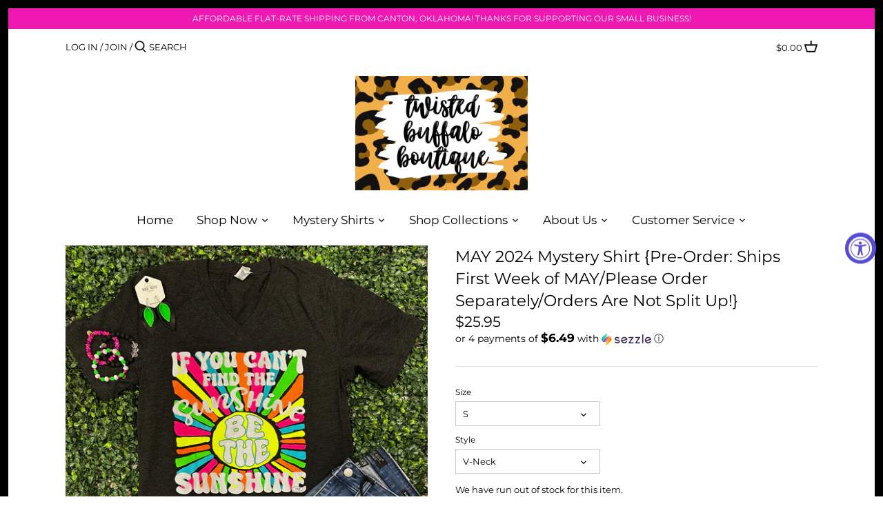

--- FILE ---
content_type: text/html; charset=utf-8
request_url: https://twistedbuffaloboutique.com/products/may-2024-mystery-shirt-pre-order-ships-first-week-of-may-please-order-separately-orders-are-not-split-up
body_size: 32988
content:
<!doctype html>
<html class="no-js" lang="en">
<head>
<!-- "snippets/booster-seo.liquid" was not rendered, the associated app was uninstalled -->
  <!-- Canopy 2.11.19 -->

  <link rel="preload" href="//twistedbuffaloboutique.com/cdn/shop/t/15/assets/styles.css?v=168465730212656682291762126305" as="style">
  <meta charset="utf-8" />
<meta name="viewport" content="width=device-width,initial-scale=1.0" />
<meta http-equiv="X-UA-Compatible" content="IE=edge">

<link rel="preconnect" href="https://cdn.shopify.com" crossorigin>
<link rel="preconnect" href="https://fonts.shopify.com" crossorigin>
<link rel="preconnect" href="https://monorail-edge.shopifysvc.com"><link rel="preload" as="font" href="//twistedbuffaloboutique.com/cdn/fonts/montserrat/montserrat_n4.81949fa0ac9fd2021e16436151e8eaa539321637.woff2" type="font/woff2" crossorigin>
<link rel="preload" as="font" href="//twistedbuffaloboutique.com/cdn/fonts/montserrat/montserrat_n4.81949fa0ac9fd2021e16436151e8eaa539321637.woff2" type="font/woff2" crossorigin>
<link rel="preload" as="font" href="//twistedbuffaloboutique.com/cdn/fonts/montserrat/montserrat_n4.81949fa0ac9fd2021e16436151e8eaa539321637.woff2" type="font/woff2" crossorigin>
<link rel="preload" as="font" href="//twistedbuffaloboutique.com/cdn/fonts/montserrat/montserrat_n4.81949fa0ac9fd2021e16436151e8eaa539321637.woff2" type="font/woff2" crossorigin><link rel="preload" as="font" href="//twistedbuffaloboutique.com/cdn/fonts/montserrat/montserrat_n7.3c434e22befd5c18a6b4afadb1e3d77c128c7939.woff2" type="font/woff2" crossorigin><link rel="preload" as="font" href="//twistedbuffaloboutique.com/cdn/fonts/montserrat/montserrat_i4.5a4ea298b4789e064f62a29aafc18d41f09ae59b.woff2" type="font/woff2" crossorigin><link rel="preload" as="font" href="//twistedbuffaloboutique.com/cdn/fonts/montserrat/montserrat_i7.a0d4a463df4f146567d871890ffb3c80408e7732.woff2" type="font/woff2" crossorigin><link rel="preload" href="//twistedbuffaloboutique.com/cdn/shop/t/15/assets/vendor.js?v=121157890423219954401617756442" as="script">
<link rel="preload" href="//twistedbuffaloboutique.com/cdn/shop/t/15/assets/theme.js?v=147382022019578455041620450442" as="script"><link rel="canonical" href="https://twistedbuffaloboutique.com/products/may-2024-mystery-shirt-pre-order-ships-first-week-of-may-please-order-separately-orders-are-not-split-up" /><link rel="shortcut icon" href="//twistedbuffaloboutique.com/cdn/shop/files/Twisted_Buffalo_Boutique_Women_s_Clothing_Favicon.png?v=1617757049" type="image/png" /><meta name="description" content="❓What is the Twisted Buffalo Mystery Shirt? In September 2016, I offered a &quot;Mystery Shirt&quot;--I gave a couple of clues, you paid the $24, told me what size you need and we mailed the Mystery Shirt to you! The shirts normally would retail for $30+. The shirts went over so well, we&#39;ve continued it every month and I think t">

  <meta name="theme-color" content="#ed19b2">

  

  


<meta property="og:site_name" content="Twisted Buffalo Boutique">
<meta property="og:url" content="https://twistedbuffaloboutique.com/products/may-2024-mystery-shirt-pre-order-ships-first-week-of-may-please-order-separately-orders-are-not-split-up">
<meta property="og:title" content="MAY 2024 Mystery Shirt {Pre-Order:  Ships First Week of MAY/Please Order Separately/Orders Are Not Split Up!}">
<meta property="og:type" content="product">
<meta property="og:description" content="❓What is the Twisted Buffalo Mystery Shirt? In September 2016, I offered a &quot;Mystery Shirt&quot;--I gave a couple of clues, you paid the $24, told me what size you need and we mailed the Mystery Shirt to you! The shirts normally would retail for $30+. The shirts went over so well, we&#39;ve continued it every month and I think t">

  <meta property="og:price:amount" content="25.95">
  <meta property="og:price:currency" content="USD">

<meta property="og:image" content="http://twistedbuffaloboutique.com/cdn/shop/files/A9035841-EE57-4F9C-B642-2DB219C15106_1200x1200.jpg?v=1717248491">
      <meta property="og:image:width" content="3000">
      <meta property="og:image:height" content="3471">
    <meta property="og:image" content="http://twistedbuffaloboutique.com/cdn/shop/files/CopyofCopyofCopyofBlueRedAmericanIllustrationModernHappyFlagDayInstagramPost_5_1200x1200.jpg?v=1717248490">
      <meta property="og:image:width" content="1080">
      <meta property="og:image:height" content="1080">
    <meta property="og:image" content="http://twistedbuffaloboutique.com/cdn/shop/files/SizeChart2_1200x1200.webp?v=1717248490">
      <meta property="og:image:width" content="720">
      <meta property="og:image:height" content="720">
    
<meta property="og:image:secure_url" content="https://twistedbuffaloboutique.com/cdn/shop/files/A9035841-EE57-4F9C-B642-2DB219C15106_1200x1200.jpg?v=1717248491"><meta property="og:image:secure_url" content="https://twistedbuffaloboutique.com/cdn/shop/files/CopyofCopyofCopyofBlueRedAmericanIllustrationModernHappyFlagDayInstagramPost_5_1200x1200.jpg?v=1717248490"><meta property="og:image:secure_url" content="https://twistedbuffaloboutique.com/cdn/shop/files/SizeChart2_1200x1200.webp?v=1717248490">


<meta name="twitter:card" content="summary_large_image">
<meta name="twitter:title" content="MAY 2024 Mystery Shirt {Pre-Order:  Ships First Week of MAY/Please Order Separately/Orders Are Not Split Up!}">
<meta name="twitter:description" content="❓What is the Twisted Buffalo Mystery Shirt? In September 2016, I offered a &quot;Mystery Shirt&quot;--I gave a couple of clues, you paid the $24, told me what size you need and we mailed the Mystery Shirt to you! The shirts normally would retail for $30+. The shirts went over so well, we&#39;ve continued it every month and I think t">


  <link href="//twistedbuffaloboutique.com/cdn/shop/t/15/assets/styles.css?v=168465730212656682291762126305" rel="stylesheet" type="text/css" media="all" />

  <script>
    document.documentElement.className = document.documentElement.className.replace('no-js', '');
    window.theme = window.theme || {};
    theme.money_format = "${{amount}}";
    theme.customerIsLoggedIn = false;
    theme.shippingCalcMoneyFormat = "${{amount}} USD";
    theme.cartType = "drawer-standard";

    theme.strings = {
      previous: "Previous",
      next: "Next",
      close: "Close",
      addressError: "Error looking up that address",
      addressNoResults: "No results for that address",
      addressQueryLimit: "You have exceeded the Google API usage limit. Consider upgrading to a \u003ca href=\"https:\/\/developers.google.com\/maps\/premium\/usage-limits\"\u003ePremium Plan\u003c\/a\u003e.",
      authError: "There was a problem authenticating your Google Maps API Key.",
      shippingCalcSubmitButton: "Calculate shipping",
      shippingCalcSubmitButtonDisabled: "Calculating...",
      infiniteScrollLoadingImg: "\/\/twistedbuffaloboutique.com\/cdn\/shop\/t\/15\/assets\/loading.gif?v=115678512110750922101617756440",
      infiniteScrollCollectionLoading: "Loading more items...",
      infiniteScrollCollectionFinishedMsg : "No more items",
      infiniteScrollBlogLoading: "Loading more articles...",
      infiniteScrollBlogFinishedMsg : "No more articles",
      blogsShowTags: "Show tags",
      priceNonExistent: "Unavailable",
      buttonDefault: "Add to Cart",
      buttonNoStock: "Out of stock",
      buttonNoVariant: "Unavailable",
      unitPriceSeparator: " \/ ",
      onlyXLeft: "[[ quantity ]] in stock",
      productAddingToCart: "Adding",
      productAddedToCart: "Added",
      quickbuyAdded: "Added to cart",
      cartSummary: "View cart",
      cartContinue: "Continue shopping",
      colorBoxPrevious: "Previous",
      colorBoxNext: "Next",
      colorBoxClose: "Close",
      imageSlider: "Image slider"
    };

    theme.routes = {
      root_url: '/',
      account_url: '/account',
      account_login_url: '/account/login',
      account_logout_url: '/account/logout',
      account_recover_url: '/account/recover',
      account_register_url: '/account/register',
      account_addresses_url: '/account/addresses',
      collections_url: '/collections',
      all_products_collection_url: '/collections/all',
      search_url: '/search',
      cart_url: '/cart',
      cart_add_url: '/cart/add',
      cart_change_url: '/cart/change',
      cart_clear_url: '/cart/clear'
    };

    theme.scripts = {
        masonry: "\/\/twistedbuffaloboutique.com\/cdn\/shop\/t\/15\/assets\/masonry.v3.2.2.min.js?v=169641371380462594081617756440",
        jqueryInfiniteScroll: "\/\/twistedbuffaloboutique.com\/cdn\/shop\/t\/15\/assets\/jquery.infinitescroll.2.1.0.min.js?v=154868730476094579131617756440",
        underscore: "\/\/cdnjs.cloudflare.com\/ajax\/libs\/underscore.js\/1.6.0\/underscore-min.js",
        shopifyCommon: "\/\/twistedbuffaloboutique.com\/cdn\/shopifycloud\/storefront\/assets\/themes_support\/shopify_common-5f594365.js",
        jqueryCart: "\/\/twistedbuffaloboutique.com\/cdn\/shop\/t\/15\/assets\/shipping-calculator.v1.0.min.js?v=156283615219060590411617756441"
    };
  </script> 
 
	<script>window.performance && window.performance.mark && window.performance.mark('shopify.content_for_header.start');</script><meta id="shopify-digital-wallet" name="shopify-digital-wallet" content="/14255256/digital_wallets/dialog">
<meta name="shopify-checkout-api-token" content="70e4ce53235a9446fd85d181928fad4f">
<meta id="in-context-paypal-metadata" data-shop-id="14255256" data-venmo-supported="false" data-environment="production" data-locale="en_US" data-paypal-v4="true" data-currency="USD">
<link rel="alternate" type="application/json+oembed" href="https://twistedbuffaloboutique.com/products/may-2024-mystery-shirt-pre-order-ships-first-week-of-may-please-order-separately-orders-are-not-split-up.oembed">
<script async="async" src="/checkouts/internal/preloads.js?locale=en-US"></script>
<link rel="preconnect" href="https://shop.app" crossorigin="anonymous">
<script async="async" src="https://shop.app/checkouts/internal/preloads.js?locale=en-US&shop_id=14255256" crossorigin="anonymous"></script>
<script id="apple-pay-shop-capabilities" type="application/json">{"shopId":14255256,"countryCode":"US","currencyCode":"USD","merchantCapabilities":["supports3DS"],"merchantId":"gid:\/\/shopify\/Shop\/14255256","merchantName":"Twisted Buffalo Boutique","requiredBillingContactFields":["postalAddress","email","phone"],"requiredShippingContactFields":["postalAddress","email","phone"],"shippingType":"shipping","supportedNetworks":["visa","masterCard","amex","discover","elo","jcb"],"total":{"type":"pending","label":"Twisted Buffalo Boutique","amount":"1.00"},"shopifyPaymentsEnabled":true,"supportsSubscriptions":true}</script>
<script id="shopify-features" type="application/json">{"accessToken":"70e4ce53235a9446fd85d181928fad4f","betas":["rich-media-storefront-analytics"],"domain":"twistedbuffaloboutique.com","predictiveSearch":true,"shopId":14255256,"locale":"en"}</script>
<script>var Shopify = Shopify || {};
Shopify.shop = "twisted-buffalo-boutique.myshopify.com";
Shopify.locale = "en";
Shopify.currency = {"active":"USD","rate":"1.0"};
Shopify.country = "US";
Shopify.theme = {"name":"Canopy - NEW","id":120203214959,"schema_name":"Canopy","schema_version":"2.11.19","theme_store_id":732,"role":"main"};
Shopify.theme.handle = "null";
Shopify.theme.style = {"id":null,"handle":null};
Shopify.cdnHost = "twistedbuffaloboutique.com/cdn";
Shopify.routes = Shopify.routes || {};
Shopify.routes.root = "/";</script>
<script type="module">!function(o){(o.Shopify=o.Shopify||{}).modules=!0}(window);</script>
<script>!function(o){function n(){var o=[];function n(){o.push(Array.prototype.slice.apply(arguments))}return n.q=o,n}var t=o.Shopify=o.Shopify||{};t.loadFeatures=n(),t.autoloadFeatures=n()}(window);</script>
<script>
  window.ShopifyPay = window.ShopifyPay || {};
  window.ShopifyPay.apiHost = "shop.app\/pay";
  window.ShopifyPay.redirectState = null;
</script>
<script id="shop-js-analytics" type="application/json">{"pageType":"product"}</script>
<script defer="defer" async type="module" src="//twistedbuffaloboutique.com/cdn/shopifycloud/shop-js/modules/v2/client.init-shop-cart-sync_C5BV16lS.en.esm.js"></script>
<script defer="defer" async type="module" src="//twistedbuffaloboutique.com/cdn/shopifycloud/shop-js/modules/v2/chunk.common_CygWptCX.esm.js"></script>
<script type="module">
  await import("//twistedbuffaloboutique.com/cdn/shopifycloud/shop-js/modules/v2/client.init-shop-cart-sync_C5BV16lS.en.esm.js");
await import("//twistedbuffaloboutique.com/cdn/shopifycloud/shop-js/modules/v2/chunk.common_CygWptCX.esm.js");

  window.Shopify.SignInWithShop?.initShopCartSync?.({"fedCMEnabled":true,"windoidEnabled":true});

</script>
<script>
  window.Shopify = window.Shopify || {};
  if (!window.Shopify.featureAssets) window.Shopify.featureAssets = {};
  window.Shopify.featureAssets['shop-js'] = {"shop-cart-sync":["modules/v2/client.shop-cart-sync_ZFArdW7E.en.esm.js","modules/v2/chunk.common_CygWptCX.esm.js"],"init-fed-cm":["modules/v2/client.init-fed-cm_CmiC4vf6.en.esm.js","modules/v2/chunk.common_CygWptCX.esm.js"],"shop-button":["modules/v2/client.shop-button_tlx5R9nI.en.esm.js","modules/v2/chunk.common_CygWptCX.esm.js"],"shop-cash-offers":["modules/v2/client.shop-cash-offers_DOA2yAJr.en.esm.js","modules/v2/chunk.common_CygWptCX.esm.js","modules/v2/chunk.modal_D71HUcav.esm.js"],"init-windoid":["modules/v2/client.init-windoid_sURxWdc1.en.esm.js","modules/v2/chunk.common_CygWptCX.esm.js"],"shop-toast-manager":["modules/v2/client.shop-toast-manager_ClPi3nE9.en.esm.js","modules/v2/chunk.common_CygWptCX.esm.js"],"init-shop-email-lookup-coordinator":["modules/v2/client.init-shop-email-lookup-coordinator_B8hsDcYM.en.esm.js","modules/v2/chunk.common_CygWptCX.esm.js"],"init-shop-cart-sync":["modules/v2/client.init-shop-cart-sync_C5BV16lS.en.esm.js","modules/v2/chunk.common_CygWptCX.esm.js"],"avatar":["modules/v2/client.avatar_BTnouDA3.en.esm.js"],"pay-button":["modules/v2/client.pay-button_FdsNuTd3.en.esm.js","modules/v2/chunk.common_CygWptCX.esm.js"],"init-customer-accounts":["modules/v2/client.init-customer-accounts_DxDtT_ad.en.esm.js","modules/v2/client.shop-login-button_C5VAVYt1.en.esm.js","modules/v2/chunk.common_CygWptCX.esm.js","modules/v2/chunk.modal_D71HUcav.esm.js"],"init-shop-for-new-customer-accounts":["modules/v2/client.init-shop-for-new-customer-accounts_ChsxoAhi.en.esm.js","modules/v2/client.shop-login-button_C5VAVYt1.en.esm.js","modules/v2/chunk.common_CygWptCX.esm.js","modules/v2/chunk.modal_D71HUcav.esm.js"],"shop-login-button":["modules/v2/client.shop-login-button_C5VAVYt1.en.esm.js","modules/v2/chunk.common_CygWptCX.esm.js","modules/v2/chunk.modal_D71HUcav.esm.js"],"init-customer-accounts-sign-up":["modules/v2/client.init-customer-accounts-sign-up_CPSyQ0Tj.en.esm.js","modules/v2/client.shop-login-button_C5VAVYt1.en.esm.js","modules/v2/chunk.common_CygWptCX.esm.js","modules/v2/chunk.modal_D71HUcav.esm.js"],"shop-follow-button":["modules/v2/client.shop-follow-button_Cva4Ekp9.en.esm.js","modules/v2/chunk.common_CygWptCX.esm.js","modules/v2/chunk.modal_D71HUcav.esm.js"],"checkout-modal":["modules/v2/client.checkout-modal_BPM8l0SH.en.esm.js","modules/v2/chunk.common_CygWptCX.esm.js","modules/v2/chunk.modal_D71HUcav.esm.js"],"lead-capture":["modules/v2/client.lead-capture_Bi8yE_yS.en.esm.js","modules/v2/chunk.common_CygWptCX.esm.js","modules/v2/chunk.modal_D71HUcav.esm.js"],"shop-login":["modules/v2/client.shop-login_D6lNrXab.en.esm.js","modules/v2/chunk.common_CygWptCX.esm.js","modules/v2/chunk.modal_D71HUcav.esm.js"],"payment-terms":["modules/v2/client.payment-terms_CZxnsJam.en.esm.js","modules/v2/chunk.common_CygWptCX.esm.js","modules/v2/chunk.modal_D71HUcav.esm.js"]};
</script>
<script>(function() {
  var isLoaded = false;
  function asyncLoad() {
    if (isLoaded) return;
    isLoaded = true;
    var urls = ["https:\/\/cdn.productcustomizer.com\/storefront\/production-product-customizer-v2.js?shop=twisted-buffalo-boutique.myshopify.com","https:\/\/shopify-widget.route.com\/shopify.widget.js?shop=twisted-buffalo-boutique.myshopify.com","https:\/\/d3p29gcwgas9m8.cloudfront.net\/assets\/js\/index.js?shop=twisted-buffalo-boutique.myshopify.com","https:\/\/omnisnippet1.com\/platforms\/shopify.js?source=scriptTag\u0026v=2025-05-15T12\u0026shop=twisted-buffalo-boutique.myshopify.com"];
    for (var i = 0; i < urls.length; i++) {
      var s = document.createElement('script');
      s.type = 'text/javascript';
      s.async = true;
      s.src = urls[i];
      var x = document.getElementsByTagName('script')[0];
      x.parentNode.insertBefore(s, x);
    }
  };
  if(window.attachEvent) {
    window.attachEvent('onload', asyncLoad);
  } else {
    window.addEventListener('load', asyncLoad, false);
  }
})();</script>
<script id="__st">var __st={"a":14255256,"offset":-21600,"reqid":"30b2aea5-d44f-4134-8e1d-cda3fe77d2d5-1768723932","pageurl":"twistedbuffaloboutique.com\/products\/may-2024-mystery-shirt-pre-order-ships-first-week-of-may-please-order-separately-orders-are-not-split-up","u":"a6064c61097c","p":"product","rtyp":"product","rid":9088053543226};</script>
<script>window.ShopifyPaypalV4VisibilityTracking = true;</script>
<script id="captcha-bootstrap">!function(){'use strict';const t='contact',e='account',n='new_comment',o=[[t,t],['blogs',n],['comments',n],[t,'customer']],c=[[e,'customer_login'],[e,'guest_login'],[e,'recover_customer_password'],[e,'create_customer']],r=t=>t.map((([t,e])=>`form[action*='/${t}']:not([data-nocaptcha='true']) input[name='form_type'][value='${e}']`)).join(','),a=t=>()=>t?[...document.querySelectorAll(t)].map((t=>t.form)):[];function s(){const t=[...o],e=r(t);return a(e)}const i='password',u='form_key',d=['recaptcha-v3-token','g-recaptcha-response','h-captcha-response',i],f=()=>{try{return window.sessionStorage}catch{return}},m='__shopify_v',_=t=>t.elements[u];function p(t,e,n=!1){try{const o=window.sessionStorage,c=JSON.parse(o.getItem(e)),{data:r}=function(t){const{data:e,action:n}=t;return t[m]||n?{data:e,action:n}:{data:t,action:n}}(c);for(const[e,n]of Object.entries(r))t.elements[e]&&(t.elements[e].value=n);n&&o.removeItem(e)}catch(o){console.error('form repopulation failed',{error:o})}}const l='form_type',E='cptcha';function T(t){t.dataset[E]=!0}const w=window,h=w.document,L='Shopify',v='ce_forms',y='captcha';let A=!1;((t,e)=>{const n=(g='f06e6c50-85a8-45c8-87d0-21a2b65856fe',I='https://cdn.shopify.com/shopifycloud/storefront-forms-hcaptcha/ce_storefront_forms_captcha_hcaptcha.v1.5.2.iife.js',D={infoText:'Protected by hCaptcha',privacyText:'Privacy',termsText:'Terms'},(t,e,n)=>{const o=w[L][v],c=o.bindForm;if(c)return c(t,g,e,D).then(n);var r;o.q.push([[t,g,e,D],n]),r=I,A||(h.body.append(Object.assign(h.createElement('script'),{id:'captcha-provider',async:!0,src:r})),A=!0)});var g,I,D;w[L]=w[L]||{},w[L][v]=w[L][v]||{},w[L][v].q=[],w[L][y]=w[L][y]||{},w[L][y].protect=function(t,e){n(t,void 0,e),T(t)},Object.freeze(w[L][y]),function(t,e,n,w,h,L){const[v,y,A,g]=function(t,e,n){const i=e?o:[],u=t?c:[],d=[...i,...u],f=r(d),m=r(i),_=r(d.filter((([t,e])=>n.includes(e))));return[a(f),a(m),a(_),s()]}(w,h,L),I=t=>{const e=t.target;return e instanceof HTMLFormElement?e:e&&e.form},D=t=>v().includes(t);t.addEventListener('submit',(t=>{const e=I(t);if(!e)return;const n=D(e)&&!e.dataset.hcaptchaBound&&!e.dataset.recaptchaBound,o=_(e),c=g().includes(e)&&(!o||!o.value);(n||c)&&t.preventDefault(),c&&!n&&(function(t){try{if(!f())return;!function(t){const e=f();if(!e)return;const n=_(t);if(!n)return;const o=n.value;o&&e.removeItem(o)}(t);const e=Array.from(Array(32),(()=>Math.random().toString(36)[2])).join('');!function(t,e){_(t)||t.append(Object.assign(document.createElement('input'),{type:'hidden',name:u})),t.elements[u].value=e}(t,e),function(t,e){const n=f();if(!n)return;const o=[...t.querySelectorAll(`input[type='${i}']`)].map((({name:t})=>t)),c=[...d,...o],r={};for(const[a,s]of new FormData(t).entries())c.includes(a)||(r[a]=s);n.setItem(e,JSON.stringify({[m]:1,action:t.action,data:r}))}(t,e)}catch(e){console.error('failed to persist form',e)}}(e),e.submit())}));const S=(t,e)=>{t&&!t.dataset[E]&&(n(t,e.some((e=>e===t))),T(t))};for(const o of['focusin','change'])t.addEventListener(o,(t=>{const e=I(t);D(e)&&S(e,y())}));const B=e.get('form_key'),M=e.get(l),P=B&&M;t.addEventListener('DOMContentLoaded',(()=>{const t=y();if(P)for(const e of t)e.elements[l].value===M&&p(e,B);[...new Set([...A(),...v().filter((t=>'true'===t.dataset.shopifyCaptcha))])].forEach((e=>S(e,t)))}))}(h,new URLSearchParams(w.location.search),n,t,e,['guest_login'])})(!0,!0)}();</script>
<script integrity="sha256-4kQ18oKyAcykRKYeNunJcIwy7WH5gtpwJnB7kiuLZ1E=" data-source-attribution="shopify.loadfeatures" defer="defer" src="//twistedbuffaloboutique.com/cdn/shopifycloud/storefront/assets/storefront/load_feature-a0a9edcb.js" crossorigin="anonymous"></script>
<script crossorigin="anonymous" defer="defer" src="//twistedbuffaloboutique.com/cdn/shopifycloud/storefront/assets/shopify_pay/storefront-65b4c6d7.js?v=20250812"></script>
<script data-source-attribution="shopify.dynamic_checkout.dynamic.init">var Shopify=Shopify||{};Shopify.PaymentButton=Shopify.PaymentButton||{isStorefrontPortableWallets:!0,init:function(){window.Shopify.PaymentButton.init=function(){};var t=document.createElement("script");t.src="https://twistedbuffaloboutique.com/cdn/shopifycloud/portable-wallets/latest/portable-wallets.en.js",t.type="module",document.head.appendChild(t)}};
</script>
<script data-source-attribution="shopify.dynamic_checkout.buyer_consent">
  function portableWalletsHideBuyerConsent(e){var t=document.getElementById("shopify-buyer-consent"),n=document.getElementById("shopify-subscription-policy-button");t&&n&&(t.classList.add("hidden"),t.setAttribute("aria-hidden","true"),n.removeEventListener("click",e))}function portableWalletsShowBuyerConsent(e){var t=document.getElementById("shopify-buyer-consent"),n=document.getElementById("shopify-subscription-policy-button");t&&n&&(t.classList.remove("hidden"),t.removeAttribute("aria-hidden"),n.addEventListener("click",e))}window.Shopify?.PaymentButton&&(window.Shopify.PaymentButton.hideBuyerConsent=portableWalletsHideBuyerConsent,window.Shopify.PaymentButton.showBuyerConsent=portableWalletsShowBuyerConsent);
</script>
<script data-source-attribution="shopify.dynamic_checkout.cart.bootstrap">document.addEventListener("DOMContentLoaded",(function(){function t(){return document.querySelector("shopify-accelerated-checkout-cart, shopify-accelerated-checkout")}if(t())Shopify.PaymentButton.init();else{new MutationObserver((function(e,n){t()&&(Shopify.PaymentButton.init(),n.disconnect())})).observe(document.body,{childList:!0,subtree:!0})}}));
</script>
<link id="shopify-accelerated-checkout-styles" rel="stylesheet" media="screen" href="https://twistedbuffaloboutique.com/cdn/shopifycloud/portable-wallets/latest/accelerated-checkout-backwards-compat.css" crossorigin="anonymous">
<style id="shopify-accelerated-checkout-cart">
        #shopify-buyer-consent {
  margin-top: 1em;
  display: inline-block;
  width: 100%;
}

#shopify-buyer-consent.hidden {
  display: none;
}

#shopify-subscription-policy-button {
  background: none;
  border: none;
  padding: 0;
  text-decoration: underline;
  font-size: inherit;
  cursor: pointer;
}

#shopify-subscription-policy-button::before {
  box-shadow: none;
}

      </style>
<script id="sections-script" data-sections="product-recommendations" defer="defer" src="//twistedbuffaloboutique.com/cdn/shop/t/15/compiled_assets/scripts.js?v=1571"></script>
<script>window.performance && window.performance.mark && window.performance.mark('shopify.content_for_header.end');</script> 


  <script>
    Shopify.money_format = "${{amount}}";
  </script>
  <link href="//twistedbuffaloboutique.com/cdn/shop/t/15/assets/shopstorm-apps.scss.css?v=137923676229796968631645488292" rel="stylesheet" type="text/css" media="all" />
  <script async src="https://cdn.productcustomizer.com/storefront/production-product-customizer-v2.js?shop=twisted-buffalo-boutique.myshopify.com" type="text/javascript"></script>
<script src="https://cdn.shopify.com/extensions/019a0131-ca1b-7172-a6b1-2fadce39ca6e/accessibly-28/assets/acc-main.js" type="text/javascript" defer="defer"></script>
<link href="https://monorail-edge.shopifysvc.com" rel="dns-prefetch">
<script>(function(){if ("sendBeacon" in navigator && "performance" in window) {try {var session_token_from_headers = performance.getEntriesByType('navigation')[0].serverTiming.find(x => x.name == '_s').description;} catch {var session_token_from_headers = undefined;}var session_cookie_matches = document.cookie.match(/_shopify_s=([^;]*)/);var session_token_from_cookie = session_cookie_matches && session_cookie_matches.length === 2 ? session_cookie_matches[1] : "";var session_token = session_token_from_headers || session_token_from_cookie || "";function handle_abandonment_event(e) {var entries = performance.getEntries().filter(function(entry) {return /monorail-edge.shopifysvc.com/.test(entry.name);});if (!window.abandonment_tracked && entries.length === 0) {window.abandonment_tracked = true;var currentMs = Date.now();var navigation_start = performance.timing.navigationStart;var payload = {shop_id: 14255256,url: window.location.href,navigation_start,duration: currentMs - navigation_start,session_token,page_type: "product"};window.navigator.sendBeacon("https://monorail-edge.shopifysvc.com/v1/produce", JSON.stringify({schema_id: "online_store_buyer_site_abandonment/1.1",payload: payload,metadata: {event_created_at_ms: currentMs,event_sent_at_ms: currentMs}}));}}window.addEventListener('pagehide', handle_abandonment_event);}}());</script>
<script id="web-pixels-manager-setup">(function e(e,d,r,n,o){if(void 0===o&&(o={}),!Boolean(null===(a=null===(i=window.Shopify)||void 0===i?void 0:i.analytics)||void 0===a?void 0:a.replayQueue)){var i,a;window.Shopify=window.Shopify||{};var t=window.Shopify;t.analytics=t.analytics||{};var s=t.analytics;s.replayQueue=[],s.publish=function(e,d,r){return s.replayQueue.push([e,d,r]),!0};try{self.performance.mark("wpm:start")}catch(e){}var l=function(){var e={modern:/Edge?\/(1{2}[4-9]|1[2-9]\d|[2-9]\d{2}|\d{4,})\.\d+(\.\d+|)|Firefox\/(1{2}[4-9]|1[2-9]\d|[2-9]\d{2}|\d{4,})\.\d+(\.\d+|)|Chrom(ium|e)\/(9{2}|\d{3,})\.\d+(\.\d+|)|(Maci|X1{2}).+ Version\/(15\.\d+|(1[6-9]|[2-9]\d|\d{3,})\.\d+)([,.]\d+|)( \(\w+\)|)( Mobile\/\w+|) Safari\/|Chrome.+OPR\/(9{2}|\d{3,})\.\d+\.\d+|(CPU[ +]OS|iPhone[ +]OS|CPU[ +]iPhone|CPU IPhone OS|CPU iPad OS)[ +]+(15[._]\d+|(1[6-9]|[2-9]\d|\d{3,})[._]\d+)([._]\d+|)|Android:?[ /-](13[3-9]|1[4-9]\d|[2-9]\d{2}|\d{4,})(\.\d+|)(\.\d+|)|Android.+Firefox\/(13[5-9]|1[4-9]\d|[2-9]\d{2}|\d{4,})\.\d+(\.\d+|)|Android.+Chrom(ium|e)\/(13[3-9]|1[4-9]\d|[2-9]\d{2}|\d{4,})\.\d+(\.\d+|)|SamsungBrowser\/([2-9]\d|\d{3,})\.\d+/,legacy:/Edge?\/(1[6-9]|[2-9]\d|\d{3,})\.\d+(\.\d+|)|Firefox\/(5[4-9]|[6-9]\d|\d{3,})\.\d+(\.\d+|)|Chrom(ium|e)\/(5[1-9]|[6-9]\d|\d{3,})\.\d+(\.\d+|)([\d.]+$|.*Safari\/(?![\d.]+ Edge\/[\d.]+$))|(Maci|X1{2}).+ Version\/(10\.\d+|(1[1-9]|[2-9]\d|\d{3,})\.\d+)([,.]\d+|)( \(\w+\)|)( Mobile\/\w+|) Safari\/|Chrome.+OPR\/(3[89]|[4-9]\d|\d{3,})\.\d+\.\d+|(CPU[ +]OS|iPhone[ +]OS|CPU[ +]iPhone|CPU IPhone OS|CPU iPad OS)[ +]+(10[._]\d+|(1[1-9]|[2-9]\d|\d{3,})[._]\d+)([._]\d+|)|Android:?[ /-](13[3-9]|1[4-9]\d|[2-9]\d{2}|\d{4,})(\.\d+|)(\.\d+|)|Mobile Safari.+OPR\/([89]\d|\d{3,})\.\d+\.\d+|Android.+Firefox\/(13[5-9]|1[4-9]\d|[2-9]\d{2}|\d{4,})\.\d+(\.\d+|)|Android.+Chrom(ium|e)\/(13[3-9]|1[4-9]\d|[2-9]\d{2}|\d{4,})\.\d+(\.\d+|)|Android.+(UC? ?Browser|UCWEB|U3)[ /]?(15\.([5-9]|\d{2,})|(1[6-9]|[2-9]\d|\d{3,})\.\d+)\.\d+|SamsungBrowser\/(5\.\d+|([6-9]|\d{2,})\.\d+)|Android.+MQ{2}Browser\/(14(\.(9|\d{2,})|)|(1[5-9]|[2-9]\d|\d{3,})(\.\d+|))(\.\d+|)|K[Aa][Ii]OS\/(3\.\d+|([4-9]|\d{2,})\.\d+)(\.\d+|)/},d=e.modern,r=e.legacy,n=navigator.userAgent;return n.match(d)?"modern":n.match(r)?"legacy":"unknown"}(),u="modern"===l?"modern":"legacy",c=(null!=n?n:{modern:"",legacy:""})[u],f=function(e){return[e.baseUrl,"/wpm","/b",e.hashVersion,"modern"===e.buildTarget?"m":"l",".js"].join("")}({baseUrl:d,hashVersion:r,buildTarget:u}),m=function(e){var d=e.version,r=e.bundleTarget,n=e.surface,o=e.pageUrl,i=e.monorailEndpoint;return{emit:function(e){var a=e.status,t=e.errorMsg,s=(new Date).getTime(),l=JSON.stringify({metadata:{event_sent_at_ms:s},events:[{schema_id:"web_pixels_manager_load/3.1",payload:{version:d,bundle_target:r,page_url:o,status:a,surface:n,error_msg:t},metadata:{event_created_at_ms:s}}]});if(!i)return console&&console.warn&&console.warn("[Web Pixels Manager] No Monorail endpoint provided, skipping logging."),!1;try{return self.navigator.sendBeacon.bind(self.navigator)(i,l)}catch(e){}var u=new XMLHttpRequest;try{return u.open("POST",i,!0),u.setRequestHeader("Content-Type","text/plain"),u.send(l),!0}catch(e){return console&&console.warn&&console.warn("[Web Pixels Manager] Got an unhandled error while logging to Monorail."),!1}}}}({version:r,bundleTarget:l,surface:e.surface,pageUrl:self.location.href,monorailEndpoint:e.monorailEndpoint});try{o.browserTarget=l,function(e){var d=e.src,r=e.async,n=void 0===r||r,o=e.onload,i=e.onerror,a=e.sri,t=e.scriptDataAttributes,s=void 0===t?{}:t,l=document.createElement("script"),u=document.querySelector("head"),c=document.querySelector("body");if(l.async=n,l.src=d,a&&(l.integrity=a,l.crossOrigin="anonymous"),s)for(var f in s)if(Object.prototype.hasOwnProperty.call(s,f))try{l.dataset[f]=s[f]}catch(e){}if(o&&l.addEventListener("load",o),i&&l.addEventListener("error",i),u)u.appendChild(l);else{if(!c)throw new Error("Did not find a head or body element to append the script");c.appendChild(l)}}({src:f,async:!0,onload:function(){if(!function(){var e,d;return Boolean(null===(d=null===(e=window.Shopify)||void 0===e?void 0:e.analytics)||void 0===d?void 0:d.initialized)}()){var d=window.webPixelsManager.init(e)||void 0;if(d){var r=window.Shopify.analytics;r.replayQueue.forEach((function(e){var r=e[0],n=e[1],o=e[2];d.publishCustomEvent(r,n,o)})),r.replayQueue=[],r.publish=d.publishCustomEvent,r.visitor=d.visitor,r.initialized=!0}}},onerror:function(){return m.emit({status:"failed",errorMsg:"".concat(f," has failed to load")})},sri:function(e){var d=/^sha384-[A-Za-z0-9+/=]+$/;return"string"==typeof e&&d.test(e)}(c)?c:"",scriptDataAttributes:o}),m.emit({status:"loading"})}catch(e){m.emit({status:"failed",errorMsg:(null==e?void 0:e.message)||"Unknown error"})}}})({shopId: 14255256,storefrontBaseUrl: "https://twistedbuffaloboutique.com",extensionsBaseUrl: "https://extensions.shopifycdn.com/cdn/shopifycloud/web-pixels-manager",monorailEndpoint: "https://monorail-edge.shopifysvc.com/unstable/produce_batch",surface: "storefront-renderer",enabledBetaFlags: ["2dca8a86"],webPixelsConfigList: [{"id":"481886522","configuration":"{\"apiURL\":\"https:\/\/api.omnisend.com\",\"appURL\":\"https:\/\/app.omnisend.com\",\"brandID\":\"5d2dd1f18653ed3ed5358f22\",\"trackingURL\":\"https:\/\/wt.omnisendlink.com\"}","eventPayloadVersion":"v1","runtimeContext":"STRICT","scriptVersion":"aa9feb15e63a302383aa48b053211bbb","type":"APP","apiClientId":186001,"privacyPurposes":["ANALYTICS","MARKETING","SALE_OF_DATA"],"dataSharingAdjustments":{"protectedCustomerApprovalScopes":["read_customer_address","read_customer_email","read_customer_name","read_customer_personal_data","read_customer_phone"]}},{"id":"419430714","configuration":"{\"pixel_id\":\"1761955724099035\",\"pixel_type\":\"facebook_pixel\",\"metaapp_system_user_token\":\"-\"}","eventPayloadVersion":"v1","runtimeContext":"OPEN","scriptVersion":"ca16bc87fe92b6042fbaa3acc2fbdaa6","type":"APP","apiClientId":2329312,"privacyPurposes":["ANALYTICS","MARKETING","SALE_OF_DATA"],"dataSharingAdjustments":{"protectedCustomerApprovalScopes":["read_customer_address","read_customer_email","read_customer_name","read_customer_personal_data","read_customer_phone"]}},{"id":"135856442","eventPayloadVersion":"v1","runtimeContext":"LAX","scriptVersion":"1","type":"CUSTOM","privacyPurposes":["MARKETING"],"name":"Meta pixel (migrated)"},{"id":"shopify-app-pixel","configuration":"{}","eventPayloadVersion":"v1","runtimeContext":"STRICT","scriptVersion":"0450","apiClientId":"shopify-pixel","type":"APP","privacyPurposes":["ANALYTICS","MARKETING"]},{"id":"shopify-custom-pixel","eventPayloadVersion":"v1","runtimeContext":"LAX","scriptVersion":"0450","apiClientId":"shopify-pixel","type":"CUSTOM","privacyPurposes":["ANALYTICS","MARKETING"]}],isMerchantRequest: false,initData: {"shop":{"name":"Twisted Buffalo Boutique","paymentSettings":{"currencyCode":"USD"},"myshopifyDomain":"twisted-buffalo-boutique.myshopify.com","countryCode":"US","storefrontUrl":"https:\/\/twistedbuffaloboutique.com"},"customer":null,"cart":null,"checkout":null,"productVariants":[{"price":{"amount":25.95,"currencyCode":"USD"},"product":{"title":"MAY 2024 Mystery Shirt {Pre-Order:  Ships First Week of MAY\/Please Order Separately\/Orders Are Not Split Up!}","vendor":"Twisted Buffalo Boutique","id":"9088053543226","untranslatedTitle":"MAY 2024 Mystery Shirt {Pre-Order:  Ships First Week of MAY\/Please Order Separately\/Orders Are Not Split Up!}","url":"\/products\/may-2024-mystery-shirt-pre-order-ships-first-week-of-may-please-order-separately-orders-are-not-split-up","type":"September2023"},"id":"48073768698170","image":{"src":"\/\/twistedbuffaloboutique.com\/cdn\/shop\/files\/A9035841-EE57-4F9C-B642-2DB219C15106.jpg?v=1717248491"},"sku":"S-V","title":"S \/ V-Neck","untranslatedTitle":"S \/ V-Neck"},{"price":{"amount":25.95,"currencyCode":"USD"},"product":{"title":"MAY 2024 Mystery Shirt {Pre-Order:  Ships First Week of MAY\/Please Order Separately\/Orders Are Not Split Up!}","vendor":"Twisted Buffalo Boutique","id":"9088053543226","untranslatedTitle":"MAY 2024 Mystery Shirt {Pre-Order:  Ships First Week of MAY\/Please Order Separately\/Orders Are Not Split Up!}","url":"\/products\/may-2024-mystery-shirt-pre-order-ships-first-week-of-may-please-order-separately-orders-are-not-split-up","type":"September2023"},"id":"48073768763706","image":{"src":"\/\/twistedbuffaloboutique.com\/cdn\/shop\/files\/A9035841-EE57-4F9C-B642-2DB219C15106.jpg?v=1717248491"},"sku":"M-V","title":"M \/ V-Neck","untranslatedTitle":"M \/ V-Neck"},{"price":{"amount":25.95,"currencyCode":"USD"},"product":{"title":"MAY 2024 Mystery Shirt {Pre-Order:  Ships First Week of MAY\/Please Order Separately\/Orders Are Not Split Up!}","vendor":"Twisted Buffalo Boutique","id":"9088053543226","untranslatedTitle":"MAY 2024 Mystery Shirt {Pre-Order:  Ships First Week of MAY\/Please Order Separately\/Orders Are Not Split Up!}","url":"\/products\/may-2024-mystery-shirt-pre-order-ships-first-week-of-may-please-order-separately-orders-are-not-split-up","type":"September2023"},"id":"48073768829242","image":{"src":"\/\/twistedbuffaloboutique.com\/cdn\/shop\/files\/A9035841-EE57-4F9C-B642-2DB219C15106.jpg?v=1717248491"},"sku":"L-V","title":"L \/ V-Neck","untranslatedTitle":"L \/ V-Neck"},{"price":{"amount":25.95,"currencyCode":"USD"},"product":{"title":"MAY 2024 Mystery Shirt {Pre-Order:  Ships First Week of MAY\/Please Order Separately\/Orders Are Not Split Up!}","vendor":"Twisted Buffalo Boutique","id":"9088053543226","untranslatedTitle":"MAY 2024 Mystery Shirt {Pre-Order:  Ships First Week of MAY\/Please Order Separately\/Orders Are Not Split Up!}","url":"\/products\/may-2024-mystery-shirt-pre-order-ships-first-week-of-may-please-order-separately-orders-are-not-split-up","type":"September2023"},"id":"48073768894778","image":{"src":"\/\/twistedbuffaloboutique.com\/cdn\/shop\/files\/A9035841-EE57-4F9C-B642-2DB219C15106.jpg?v=1717248491"},"sku":"XL-V","title":"XL \/ V-Neck","untranslatedTitle":"XL \/ V-Neck"},{"price":{"amount":25.95,"currencyCode":"USD"},"product":{"title":"MAY 2024 Mystery Shirt {Pre-Order:  Ships First Week of MAY\/Please Order Separately\/Orders Are Not Split Up!}","vendor":"Twisted Buffalo Boutique","id":"9088053543226","untranslatedTitle":"MAY 2024 Mystery Shirt {Pre-Order:  Ships First Week of MAY\/Please Order Separately\/Orders Are Not Split Up!}","url":"\/products\/may-2024-mystery-shirt-pre-order-ships-first-week-of-may-please-order-separately-orders-are-not-split-up","type":"September2023"},"id":"48073768960314","image":{"src":"\/\/twistedbuffaloboutique.com\/cdn\/shop\/files\/A9035841-EE57-4F9C-B642-2DB219C15106.jpg?v=1717248491"},"sku":"2X-V","title":"2X \/ V-Neck","untranslatedTitle":"2X \/ V-Neck"},{"price":{"amount":25.95,"currencyCode":"USD"},"product":{"title":"MAY 2024 Mystery Shirt {Pre-Order:  Ships First Week of MAY\/Please Order Separately\/Orders Are Not Split Up!}","vendor":"Twisted Buffalo Boutique","id":"9088053543226","untranslatedTitle":"MAY 2024 Mystery Shirt {Pre-Order:  Ships First Week of MAY\/Please Order Separately\/Orders Are Not Split Up!}","url":"\/products\/may-2024-mystery-shirt-pre-order-ships-first-week-of-may-please-order-separately-orders-are-not-split-up","type":"September2023"},"id":"48073769025850","image":{"src":"\/\/twistedbuffaloboutique.com\/cdn\/shop\/files\/A9035841-EE57-4F9C-B642-2DB219C15106.jpg?v=1717248491"},"sku":"3X-V","title":"3X \/ V-Neck","untranslatedTitle":"3X \/ V-Neck"}],"purchasingCompany":null},},"https://twistedbuffaloboutique.com/cdn","fcfee988w5aeb613cpc8e4bc33m6693e112",{"modern":"","legacy":""},{"shopId":"14255256","storefrontBaseUrl":"https:\/\/twistedbuffaloboutique.com","extensionBaseUrl":"https:\/\/extensions.shopifycdn.com\/cdn\/shopifycloud\/web-pixels-manager","surface":"storefront-renderer","enabledBetaFlags":"[\"2dca8a86\"]","isMerchantRequest":"false","hashVersion":"fcfee988w5aeb613cpc8e4bc33m6693e112","publish":"custom","events":"[[\"page_viewed\",{}],[\"product_viewed\",{\"productVariant\":{\"price\":{\"amount\":25.95,\"currencyCode\":\"USD\"},\"product\":{\"title\":\"MAY 2024 Mystery Shirt {Pre-Order:  Ships First Week of MAY\/Please Order Separately\/Orders Are Not Split Up!}\",\"vendor\":\"Twisted Buffalo Boutique\",\"id\":\"9088053543226\",\"untranslatedTitle\":\"MAY 2024 Mystery Shirt {Pre-Order:  Ships First Week of MAY\/Please Order Separately\/Orders Are Not Split Up!}\",\"url\":\"\/products\/may-2024-mystery-shirt-pre-order-ships-first-week-of-may-please-order-separately-orders-are-not-split-up\",\"type\":\"September2023\"},\"id\":\"48073768698170\",\"image\":{\"src\":\"\/\/twistedbuffaloboutique.com\/cdn\/shop\/files\/A9035841-EE57-4F9C-B642-2DB219C15106.jpg?v=1717248491\"},\"sku\":\"S-V\",\"title\":\"S \/ V-Neck\",\"untranslatedTitle\":\"S \/ V-Neck\"}}]]"});</script><script>
  window.ShopifyAnalytics = window.ShopifyAnalytics || {};
  window.ShopifyAnalytics.meta = window.ShopifyAnalytics.meta || {};
  window.ShopifyAnalytics.meta.currency = 'USD';
  var meta = {"product":{"id":9088053543226,"gid":"gid:\/\/shopify\/Product\/9088053543226","vendor":"Twisted Buffalo Boutique","type":"September2023","handle":"may-2024-mystery-shirt-pre-order-ships-first-week-of-may-please-order-separately-orders-are-not-split-up","variants":[{"id":48073768698170,"price":2595,"name":"MAY 2024 Mystery Shirt {Pre-Order:  Ships First Week of MAY\/Please Order Separately\/Orders Are Not Split Up!} - S \/ V-Neck","public_title":"S \/ V-Neck","sku":"S-V"},{"id":48073768763706,"price":2595,"name":"MAY 2024 Mystery Shirt {Pre-Order:  Ships First Week of MAY\/Please Order Separately\/Orders Are Not Split Up!} - M \/ V-Neck","public_title":"M \/ V-Neck","sku":"M-V"},{"id":48073768829242,"price":2595,"name":"MAY 2024 Mystery Shirt {Pre-Order:  Ships First Week of MAY\/Please Order Separately\/Orders Are Not Split Up!} - L \/ V-Neck","public_title":"L \/ V-Neck","sku":"L-V"},{"id":48073768894778,"price":2595,"name":"MAY 2024 Mystery Shirt {Pre-Order:  Ships First Week of MAY\/Please Order Separately\/Orders Are Not Split Up!} - XL \/ V-Neck","public_title":"XL \/ V-Neck","sku":"XL-V"},{"id":48073768960314,"price":2595,"name":"MAY 2024 Mystery Shirt {Pre-Order:  Ships First Week of MAY\/Please Order Separately\/Orders Are Not Split Up!} - 2X \/ V-Neck","public_title":"2X \/ V-Neck","sku":"2X-V"},{"id":48073769025850,"price":2595,"name":"MAY 2024 Mystery Shirt {Pre-Order:  Ships First Week of MAY\/Please Order Separately\/Orders Are Not Split Up!} - 3X \/ V-Neck","public_title":"3X \/ V-Neck","sku":"3X-V"}],"remote":false},"page":{"pageType":"product","resourceType":"product","resourceId":9088053543226,"requestId":"30b2aea5-d44f-4134-8e1d-cda3fe77d2d5-1768723932"}};
  for (var attr in meta) {
    window.ShopifyAnalytics.meta[attr] = meta[attr];
  }
</script>
<script class="analytics">
  (function () {
    var customDocumentWrite = function(content) {
      var jquery = null;

      if (window.jQuery) {
        jquery = window.jQuery;
      } else if (window.Checkout && window.Checkout.$) {
        jquery = window.Checkout.$;
      }

      if (jquery) {
        jquery('body').append(content);
      }
    };

    var hasLoggedConversion = function(token) {
      if (token) {
        return document.cookie.indexOf('loggedConversion=' + token) !== -1;
      }
      return false;
    }

    var setCookieIfConversion = function(token) {
      if (token) {
        var twoMonthsFromNow = new Date(Date.now());
        twoMonthsFromNow.setMonth(twoMonthsFromNow.getMonth() + 2);

        document.cookie = 'loggedConversion=' + token + '; expires=' + twoMonthsFromNow;
      }
    }

    var trekkie = window.ShopifyAnalytics.lib = window.trekkie = window.trekkie || [];
    if (trekkie.integrations) {
      return;
    }
    trekkie.methods = [
      'identify',
      'page',
      'ready',
      'track',
      'trackForm',
      'trackLink'
    ];
    trekkie.factory = function(method) {
      return function() {
        var args = Array.prototype.slice.call(arguments);
        args.unshift(method);
        trekkie.push(args);
        return trekkie;
      };
    };
    for (var i = 0; i < trekkie.methods.length; i++) {
      var key = trekkie.methods[i];
      trekkie[key] = trekkie.factory(key);
    }
    trekkie.load = function(config) {
      trekkie.config = config || {};
      trekkie.config.initialDocumentCookie = document.cookie;
      var first = document.getElementsByTagName('script')[0];
      var script = document.createElement('script');
      script.type = 'text/javascript';
      script.onerror = function(e) {
        var scriptFallback = document.createElement('script');
        scriptFallback.type = 'text/javascript';
        scriptFallback.onerror = function(error) {
                var Monorail = {
      produce: function produce(monorailDomain, schemaId, payload) {
        var currentMs = new Date().getTime();
        var event = {
          schema_id: schemaId,
          payload: payload,
          metadata: {
            event_created_at_ms: currentMs,
            event_sent_at_ms: currentMs
          }
        };
        return Monorail.sendRequest("https://" + monorailDomain + "/v1/produce", JSON.stringify(event));
      },
      sendRequest: function sendRequest(endpointUrl, payload) {
        // Try the sendBeacon API
        if (window && window.navigator && typeof window.navigator.sendBeacon === 'function' && typeof window.Blob === 'function' && !Monorail.isIos12()) {
          var blobData = new window.Blob([payload], {
            type: 'text/plain'
          });

          if (window.navigator.sendBeacon(endpointUrl, blobData)) {
            return true;
          } // sendBeacon was not successful

        } // XHR beacon

        var xhr = new XMLHttpRequest();

        try {
          xhr.open('POST', endpointUrl);
          xhr.setRequestHeader('Content-Type', 'text/plain');
          xhr.send(payload);
        } catch (e) {
          console.log(e);
        }

        return false;
      },
      isIos12: function isIos12() {
        return window.navigator.userAgent.lastIndexOf('iPhone; CPU iPhone OS 12_') !== -1 || window.navigator.userAgent.lastIndexOf('iPad; CPU OS 12_') !== -1;
      }
    };
    Monorail.produce('monorail-edge.shopifysvc.com',
      'trekkie_storefront_load_errors/1.1',
      {shop_id: 14255256,
      theme_id: 120203214959,
      app_name: "storefront",
      context_url: window.location.href,
      source_url: "//twistedbuffaloboutique.com/cdn/s/trekkie.storefront.cd680fe47e6c39ca5d5df5f0a32d569bc48c0f27.min.js"});

        };
        scriptFallback.async = true;
        scriptFallback.src = '//twistedbuffaloboutique.com/cdn/s/trekkie.storefront.cd680fe47e6c39ca5d5df5f0a32d569bc48c0f27.min.js';
        first.parentNode.insertBefore(scriptFallback, first);
      };
      script.async = true;
      script.src = '//twistedbuffaloboutique.com/cdn/s/trekkie.storefront.cd680fe47e6c39ca5d5df5f0a32d569bc48c0f27.min.js';
      first.parentNode.insertBefore(script, first);
    };
    trekkie.load(
      {"Trekkie":{"appName":"storefront","development":false,"defaultAttributes":{"shopId":14255256,"isMerchantRequest":null,"themeId":120203214959,"themeCityHash":"12535222240220727094","contentLanguage":"en","currency":"USD","eventMetadataId":"8583ffec-f265-47b1-a111-272848292bee"},"isServerSideCookieWritingEnabled":true,"monorailRegion":"shop_domain","enabledBetaFlags":["65f19447"]},"Session Attribution":{},"S2S":{"facebookCapiEnabled":true,"source":"trekkie-storefront-renderer","apiClientId":580111}}
    );

    var loaded = false;
    trekkie.ready(function() {
      if (loaded) return;
      loaded = true;

      window.ShopifyAnalytics.lib = window.trekkie;

      var originalDocumentWrite = document.write;
      document.write = customDocumentWrite;
      try { window.ShopifyAnalytics.merchantGoogleAnalytics.call(this); } catch(error) {};
      document.write = originalDocumentWrite;

      window.ShopifyAnalytics.lib.page(null,{"pageType":"product","resourceType":"product","resourceId":9088053543226,"requestId":"30b2aea5-d44f-4134-8e1d-cda3fe77d2d5-1768723932","shopifyEmitted":true});

      var match = window.location.pathname.match(/checkouts\/(.+)\/(thank_you|post_purchase)/)
      var token = match? match[1]: undefined;
      if (!hasLoggedConversion(token)) {
        setCookieIfConversion(token);
        window.ShopifyAnalytics.lib.track("Viewed Product",{"currency":"USD","variantId":48073768698170,"productId":9088053543226,"productGid":"gid:\/\/shopify\/Product\/9088053543226","name":"MAY 2024 Mystery Shirt {Pre-Order:  Ships First Week of MAY\/Please Order Separately\/Orders Are Not Split Up!} - S \/ V-Neck","price":"25.95","sku":"S-V","brand":"Twisted Buffalo Boutique","variant":"S \/ V-Neck","category":"September2023","nonInteraction":true,"remote":false},undefined,undefined,{"shopifyEmitted":true});
      window.ShopifyAnalytics.lib.track("monorail:\/\/trekkie_storefront_viewed_product\/1.1",{"currency":"USD","variantId":48073768698170,"productId":9088053543226,"productGid":"gid:\/\/shopify\/Product\/9088053543226","name":"MAY 2024 Mystery Shirt {Pre-Order:  Ships First Week of MAY\/Please Order Separately\/Orders Are Not Split Up!} - S \/ V-Neck","price":"25.95","sku":"S-V","brand":"Twisted Buffalo Boutique","variant":"S \/ V-Neck","category":"September2023","nonInteraction":true,"remote":false,"referer":"https:\/\/twistedbuffaloboutique.com\/products\/may-2024-mystery-shirt-pre-order-ships-first-week-of-may-please-order-separately-orders-are-not-split-up"});
      }
    });


        var eventsListenerScript = document.createElement('script');
        eventsListenerScript.async = true;
        eventsListenerScript.src = "//twistedbuffaloboutique.com/cdn/shopifycloud/storefront/assets/shop_events_listener-3da45d37.js";
        document.getElementsByTagName('head')[0].appendChild(eventsListenerScript);

})();</script>
<script
  defer
  src="https://twistedbuffaloboutique.com/cdn/shopifycloud/perf-kit/shopify-perf-kit-3.0.4.min.js"
  data-application="storefront-renderer"
  data-shop-id="14255256"
  data-render-region="gcp-us-central1"
  data-page-type="product"
  data-theme-instance-id="120203214959"
  data-theme-name="Canopy"
  data-theme-version="2.11.19"
  data-monorail-region="shop_domain"
  data-resource-timing-sampling-rate="10"
  data-shs="true"
  data-shs-beacon="true"
  data-shs-export-with-fetch="true"
  data-shs-logs-sample-rate="1"
  data-shs-beacon-endpoint="https://twistedbuffaloboutique.com/api/collect"
></script>
</head>
<body class="template-product  ">
  <a class="skip-link visually-hidden" href="#content">Skip to content</a>

  <div id="shopify-section-cart-drawer" class="shopify-section">
<div data-section-type="cart-drawer">
  <div id="cart-summary" class="cart-summary cart-summary--empty">
    <style>
      #cart-summary .cart-promo .overlay {
        color: #ffffff;
      }

      #cart-summary .cart-promo.has-tint::after {
        background-color: #000000;
        opacity: 0.5;
      }
    </style>

    <div class="cart-summary__inner">
      <a class="cart-summary__close toggle-cart-summary" href="#">
        <svg fill="#000000" height="24" viewBox="0 0 24 24" width="24" xmlns="http://www.w3.org/2000/svg">
  <title>Left</title>
  <path d="M15.41 16.09l-4.58-4.59 4.58-4.59L14 5.5l-6 6 6 6z"/><path d="M0-.5h24v24H0z" fill="none"/>
</svg>
        <span class="beside-svg">Continue shopping</span>
      </a>

      <div class="cart-summary__header cart-summary__section">
        <h5 class="cart-summary__title">Your Order</h5>
        
      </div>

      
        <div class="cart-summary__empty">
          <div class="cart-summary__section">
            <p>You have no items in your cart</p>
          </div>
        </div>
      

      

      
    </div>
    <script type="application/json" id="LimitedCartJson">
      {
        "items": []
      }
    </script>
  </div><!-- /#cart-summary -->
</div>



</div>

  <div id="page-wrap">
    <div id="page-wrap-inner">
      <a id="page-overlay" href="#" aria-controls="mobile-nav" aria-label="Close navigation"></a>

      <div id="page-wrap-content">
        <div id="shopify-section-header" class="shopify-section"><style type="text/css">

  .logo img,
  #page-footer .logo-column img {
    width: 250px;
  }


  .nav-item-link--featured,
  .main-nav .nav-item .nav-item-link.nav-item-link--featured {
    color: #ed19b2;
  }

</style>



<style type="text/css">
        #shopify-section-header .notification {
          background: #ed19b2;
          color: #ffffff;
        }
        #shopify-section-header a.notification:hover {
          background: #e512aa;
        }
      </style><div class="notification header-announcement header-announcement--above">AFFORDABLE FLAT-RATE SHIPPING FROM CANTON, OKLAHOMA!      THANKS FOR SUPPORTING OUR SMALL BUSINESS!</div>

<div class="container header-container" data-section-type="header" itemscope itemtype="http://schema.org/Organization"><div class="page-header layout-center ">
    <div id="toolbar" class="toolbar cf">
      <span class="mobile-toolbar">
        <a class="toggle-mob-nav" href="#" aria-controls="mobile-nav" aria-label="Open navigation"><svg fill="#000000" height="24" viewBox="0 0 24 24" width="24" xmlns="http://www.w3.org/2000/svg">
    <path d="M0 0h24v24H0z" fill="none"/>
    <path d="M3 18h18v-2H3v2zm0-5h18v-2H3v2zm0-7v2h18V6H3z"/>
</svg></a>
        
      </span>

      
      <span class="toolbar-links">
        
          
            <a href="/account/login">Log in</a>
            <span class="divider">/</span>
            <a href="/account/register">Join</a>
          
          <span class="divider">/</span>
        
        
          <form class="search-form" action="/search" method="get" autocomplete="off">
            <input type="hidden" name="type" value="product,article,page" />
            <button type="submit" aria-label="Submit"><svg width="19px" height="21px" viewBox="0 0 19 21" version="1.1" xmlns="http://www.w3.org/2000/svg" xmlns:xlink="http://www.w3.org/1999/xlink">
  <g stroke="currentColor" stroke-width="0.5">
    <g transform="translate(0.000000, 0.472222)">
      <path d="M14.3977778,14.0103889 L19,19.0422222 L17.8135556,20.0555556 L13.224,15.0385 C11.8019062,16.0671405 10.0908414,16.619514 8.33572222,16.6165556 C3.73244444,16.6165556 0,12.8967778 0,8.30722222 C0,3.71766667 3.73244444,0 8.33572222,0 C12.939,0 16.6714444,3.71977778 16.6714444,8.30722222 C16.6739657,10.4296993 15.859848,12.4717967 14.3977778,14.0103889 Z M8.33572222,15.0585556 C12.0766111,15.0585556 15.1081667,12.0365 15.1081667,8.30827778 C15.1081667,4.58005556 12.0766111,1.558 8.33572222,1.558 C4.59483333,1.558 1.56327778,4.58005556 1.56327778,8.30827778 C1.56327778,12.0365 4.59483333,15.0585556 8.33572222,15.0585556 Z"></path>
    </g>
  </g>
</svg>
</button>
            <input type="text" name="q" placeholder="Search" aria-label="Search" autocomplete="off" />
          </form>
        
      </span>
      

      
      <span class="toolbar-social">
        


        &nbsp;
      </span>
      
<span class="toolbar-cart">
        <a class="current-cart toggle-cart-summary" href="/cart">
          <span class="beside-svg"><span class="theme-money">$0.00</span></span>
          <span class="current-cart-icon">
            <svg width="21px" height="19px" viewBox="0 0 21 19" version="1.1" xmlns="http://www.w3.org/2000/svg" xmlns:xlink="http://www.w3.org/1999/xlink">
  <g transform="translate(-0.500000, 0.500000)">
    <path stroke="currentColor" stroke-width="0.5" d="M10.5,5.75 L10.5,0 L12,0 L12,5.75 L21.5,5.75 L17.682,17.75 L4.318,17.75 L0.5,5.75 L10.5,5.75 Z M2.551,7.25 L5.415,16.25 L16.585,16.25 L19.449,7.25 L2.55,7.25 L2.551,7.25 Z"></path>
  </g>
</svg>

            
          </span>
        </a>
      </span>
    </div>

    <div class="logo-nav">
      

      <div class="cf">
      <div class="logo align-center">
        <meta itemprop="name" content="Twisted Buffalo Boutique">
        
          
          <a href="/" itemprop="url">
            <img src="//twistedbuffaloboutique.com/cdn/shop/files/300x200lgoo_500x.png?v=1613770225" alt="" itemprop="logo"/>
          </a>
        
      </div>
      </div>

      
        
<nav class="main-nav cf desktop align-center" data-col-limit="8" role="navigation" aria-label="Primary navigation">
  <ul><li class="nav-item first">

        <a class="nav-item-link" href="/" >
          <span class="nav-item-link-title">Home</span>
          
        </a>

        
      </li><li class="nav-item dropdown drop-norm">

        <a class="nav-item-link" href="/collections/all" aria-haspopup="true" aria-expanded="false">
          <span class="nav-item-link-title">Shop Now</span>
          <svg fill="#000000" height="24" viewBox="0 0 24 24" width="24" xmlns="http://www.w3.org/2000/svg">
    <path d="M7.41 7.84L12 12.42l4.59-4.58L18 9.25l-6 6-6-6z"/>
    <path d="M0-.75h24v24H0z" fill="none"/>
</svg>
        </a>

        

          

          <div class="sub-nav">
            <div class="sub-nav-inner">
              <ul class="sub-nav-list">
                

                <li class="sub-nav-item">
                  <a class="sub-nav-item-link" href="/collections/new" data-img="//twistedbuffaloboutique.com/cdn/shop/files/RETRO_LOVE_DOTS_400x.webp?v=1768510249" >
                    <span class="sub-nav-item-link-title">{NEW} Arrivals</span>
                    
                  </a>

                  
                </li>

                

                <li class="sub-nav-item has-dropdown">
                  <a class="sub-nav-item-link" href="/collections/tees" data-img="//twistedbuffaloboutique.com/cdn/shop/files/Mystery_Shirt_Graphic_5_400x.jpg?v=1767731778" aria-haspopup="true" aria-expanded="false">
                    <span class="sub-nav-item-link-title">Tees & Tops</span>
                    <svg fill="#000000" height="24" viewBox="0 0 24 24" width="24" xmlns="http://www.w3.org/2000/svg">
    <path d="M7.41 7.84L12 12.42l4.59-4.58L18 9.25l-6 6-6-6z"/>
    <path d="M0-.75h24v24H0z" fill="none"/>
</svg>
                  </a>

                  
                  <ul class="sub-sub-nav-list">
                    
                    <li class="sub-nav-item">
                      <a class="sub-nav-item-link" href="/collections/tees-please" data-img="//twistedbuffaloboutique.com/cdn/shop/files/RETRO_LOVE_DOTS_400x.webp?v=1768510249">
                        All the Tees!
                      </a>
                    </li>
                    
                  </ul>
                  
                </li>

                

                <li class="sub-nav-item has-dropdown">
                  <a class="sub-nav-item-link" href="/collections/misc" data-img="//twistedbuffaloboutique.com/cdn/shop/files/28C988A7-47F3-48B8-9E9A-F31F404549C1_400x.jpg?v=1768490482" aria-haspopup="true" aria-expanded="false">
                    <span class="sub-nav-item-link-title">Jewelry, Bling, Accessories & MORE!</span>
                    <svg fill="#000000" height="24" viewBox="0 0 24 24" width="24" xmlns="http://www.w3.org/2000/svg">
    <path d="M7.41 7.84L12 12.42l4.59-4.58L18 9.25l-6 6-6-6z"/>
    <path d="M0-.75h24v24H0z" fill="none"/>
</svg>
                  </a>

                  
                  <ul class="sub-sub-nav-list">
                    
                    <li class="sub-nav-item">
                      <a class="sub-nav-item-link" href="/collections/bracelets" data-img="//twistedbuffaloboutique.com/cdn/shop/files/9476B58A-980E-410C-A1BB-AB52CCBE888C_400x.jpg?v=1747871623">
                        Bracelets
                      </a>
                    </li>
                    
                    <li class="sub-nav-item">
                      <a class="sub-nav-item-link" href="/collections/earrings" data-img="//twistedbuffaloboutique.com/cdn/shop/products/image_23fb6a00-5c55-495a-a142-cf014f16235c_400x.jpg?v=1609277522">
                        Earrings
                      </a>
                    </li>
                    
                    <li class="sub-nav-item">
                      <a class="sub-nav-item-link" href="/collections/necklaces" data-img="//twistedbuffaloboutique.com/cdn/shop/products/candynecklace_400x.jpg?v=1611977805">
                        Necklaces
                      </a>
                    </li>
                    
                    <li class="sub-nav-item">
                      <a class="sub-nav-item-link" href="/collections/car-scents" data-img="//twistedbuffaloboutique.com/cdn/shop/products/image_025ab3ad-fc72-429b-a68b-e9d9959ee31e_400x.jpg?v=1618516765">
                        Car Scents
                      </a>
                    </li>
                    
                    <li class="sub-nav-item">
                      <a class="sub-nav-item-link" href="/collections/swig-products" data-img="//twistedbuffaloboutique.com/cdn/shop/files/valentine_400x.gif?v=1704990623">
                        SWIG Products
                      </a>
                    </li>
                    
                    <li class="sub-nav-item">
                      <a class="sub-nav-item-link" href="/collections/hats-caps" data-img="//twistedbuffaloboutique.com/cdn/shop/products/chatty_cheetah_cap_239ceb03-521a-40a3-8b6e-e632f86d412a_400x.jpg?v=1579347421">
                        Hats + Caps
                      </a>
                    </li>
                    
                  </ul>
                  
                </li>

                

                <li class="sub-nav-item">
                  <a class="sub-nav-item-link" href="/collections/kimonos-cardigans" data-img="//twistedbuffaloboutique.com/cdn/shop/products/matilda_400x.jpg?v=1571439654" >
                    <span class="sub-nav-item-link-title">Kimonos + Cardigans</span>
                    
                  </a>

                  
                </li>

                

                <li class="sub-nav-item">
                  <a class="sub-nav-item-link" href="/collections/hoodies-sweatshirts" data-img="//twistedbuffaloboutique.com/cdn/shop/products/image_7f4811e6-79a5-4e7d-9d37-ed07478a4306_400x.jpg?v=1601226138" >
                    <span class="sub-nav-item-link-title">Hoodies + Sweatshirts</span>
                    
                  </a>

                  
                </li>

                

                <li class="sub-nav-item">
                  <a class="sub-nav-item-link" href="/collections/bottoms" data-img="//twistedbuffaloboutique.com/cdn/shop/products/basic55_400x.webp?v=1674237633" >
                    <span class="sub-nav-item-link-title">Bottoms</span>
                    
                  </a>

                  
                </li>

                

                <li class="sub-nav-item">
                  <a class="sub-nav-item-link" href="/collections/shoes" data-img="//twistedbuffaloboutique.com/cdn/shop/products/image_97e1d197-e5ca-4e94-ab37-3d550bf6f24b_400x.jpg?v=1647968275" >
                    <span class="sub-nav-item-link-title">Shoes</span>
                    
                  </a>

                  
                </li>

                

                <li class="sub-nav-item">
                  <a class="sub-nav-item-link" href="/collections/car-scents-1" data-img="//twistedbuffaloboutique.com/cdn/shop/products/image_025ab3ad-fc72-429b-a68b-e9d9959ee31e_400x.jpg?v=1618516765" >
                    <span class="sub-nav-item-link-title">Car Scents</span>
                    
                  </a>

                  
                </li>

                

                <li class="sub-nav-item">
                  <a class="sub-nav-item-link" href="/products/gift-card" data-img="//twistedbuffaloboutique.com/cdn/shop/products/GiftCard-2_400x.png?v=1608648523" >
                    <span class="sub-nav-item-link-title">Gift Cards</span>
                    
                  </a>

                  
                </li>

                

                <li class="sub-nav-item">
                  <a class="sub-nav-item-link" href="/collections/sale" data-img="//twistedbuffaloboutique.com/cdn/shop/products/image_e576d9fd-f3e6-459b-a69c-51fe2403cf75_400x.png?v=1579041738" >
                    <span class="sub-nav-item-link-title">{SALE}</span>
                    
                  </a>

                  
                </li>

                
              </ul></div>
          </div>
        
      </li><li class="nav-item dropdown drop-norm">

        <a class="nav-item-link" href="/collections/twisted-buffalo-mystery-shirt-collection" aria-haspopup="true" aria-expanded="false">
          <span class="nav-item-link-title">Mystery Shirts</span>
          <svg fill="#000000" height="24" viewBox="0 0 24 24" width="24" xmlns="http://www.w3.org/2000/svg">
    <path d="M7.41 7.84L12 12.42l4.59-4.58L18 9.25l-6 6-6-6z"/>
    <path d="M0-.75h24v24H0z" fill="none"/>
</svg>
        </a>

        

          

          <div class="sub-nav">
            <div class="sub-nav-inner">
              <ul class="sub-nav-list">
                

                <li class="sub-nav-item">
                  <a class="sub-nav-item-link" href="/collections/twisted-buffalo-mystery-shirt-collection" data-img="//twistedbuffaloboutique.com/cdn/shop/collections/image_400x.jpg?v=1535804226" >
                    <span class="sub-nav-item-link-title">Monthly Mystery Shirt Collection</span>
                    
                  </a>

                  
                </li>

                
              </ul></div>
          </div>
        
      </li><li class="nav-item dropdown drop-norm">

        <a class="nav-item-link" href="/collections" aria-haspopup="true" aria-expanded="false">
          <span class="nav-item-link-title">Shop Collections</span>
          <svg fill="#000000" height="24" viewBox="0 0 24 24" width="24" xmlns="http://www.w3.org/2000/svg">
    <path d="M7.41 7.84L12 12.42l4.59-4.58L18 9.25l-6 6-6-6z"/>
    <path d="M0-.75h24v24H0z" fill="none"/>
</svg>
        </a>

        

          

          <div class="sub-nav">
            <div class="sub-nav-inner">
              <ul class="sub-nav-list">
                

                <li class="sub-nav-item">
                  <a class="sub-nav-item-link" href="/collections/2025-valentine-s-day" data-img="//twistedbuffaloboutique.com/cdn/shop/files/RETRO_LOVE_DOTS_400x.webp?v=1768510249" >
                    <span class="sub-nav-item-link-title">Valentine’s Day Collection</span>
                    
                  </a>

                  
                </li>

                

                <li class="sub-nav-item">
                  <a class="sub-nav-item-link" href="/collections/christmas-2025" data-img="//twistedbuffaloboutique.com/cdn/shop/files/RETRO_LOVE_DOTS_400x.webp?v=1768510249" >
                    <span class="sub-nav-item-link-title">Christmas 2025</span>
                    
                  </a>

                  
                </li>

                

                <li class="sub-nav-item">
                  <a class="sub-nav-item-link" href="/collections/faith-collection" data-img="//twistedbuffaloboutique.com/cdn/shop/products/72406911_10156202923261619_5399953911861739520_n_400x.jpg?v=1584132637" >
                    <span class="sub-nav-item-link-title">Faith Collection</span>
                    
                  </a>

                  
                </li>

                

                <li class="sub-nav-item">
                  <a class="sub-nav-item-link" href="/collections/15-last-one-sale" data-img="//twistedbuffaloboutique.com/cdn/shop/products/image_9da85b04-3463-45cc-9a9c-f10ceee658c1_400x.jpg?v=1639923979" >
                    <span class="sub-nav-item-link-title">$15 Last One FINAL SALE!</span>
                    
                  </a>

                  
                </li>

                
              </ul></div>
          </div>
        
      </li><li class="nav-item dropdown drop-norm">

        <a class="nav-item-link" href="/pages/about-us" aria-haspopup="true" aria-expanded="false">
          <span class="nav-item-link-title">About Us</span>
          <svg fill="#000000" height="24" viewBox="0 0 24 24" width="24" xmlns="http://www.w3.org/2000/svg">
    <path d="M7.41 7.84L12 12.42l4.59-4.58L18 9.25l-6 6-6-6z"/>
    <path d="M0-.75h24v24H0z" fill="none"/>
</svg>
        </a>

        

          

          <div class="sub-nav">
            <div class="sub-nav-inner">
              <ul class="sub-nav-list">
                

                <li class="sub-nav-item">
                  <a class="sub-nav-item-link" href="/pages/about-us" >
                    <span class="sub-nav-item-link-title">About Us</span>
                    
                  </a>

                  
                </li>

                

                <li class="sub-nav-item">
                  <a class="sub-nav-item-link" href="/pages/store-details" >
                    <span class="sub-nav-item-link-title">Store Information</span>
                    
                  </a>

                  
                </li>

                
              </ul></div>
          </div>
        
      </li><li class="nav-item last dropdown drop-norm">

        <a class="nav-item-link" href="/pages/store-info-policy" aria-haspopup="true" aria-expanded="false">
          <span class="nav-item-link-title">Customer Service</span>
          <svg fill="#000000" height="24" viewBox="0 0 24 24" width="24" xmlns="http://www.w3.org/2000/svg">
    <path d="M7.41 7.84L12 12.42l4.59-4.58L18 9.25l-6 6-6-6z"/>
    <path d="M0-.75h24v24H0z" fill="none"/>
</svg>
        </a>

        

          

          <div class="sub-nav">
            <div class="sub-nav-inner">
              <ul class="sub-nav-list">
                

                <li class="sub-nav-item">
                  <a class="sub-nav-item-link" href="/pages/contact-us" >
                    <span class="sub-nav-item-link-title">Contact Us</span>
                    
                  </a>

                  
                </li>

                

                <li class="sub-nav-item">
                  <a class="sub-nav-item-link" href="/pages/sizing-info" >
                    <span class="sub-nav-item-link-title">Sizing Info</span>
                    
                  </a>

                  
                </li>

                

                <li class="sub-nav-item">
                  <a class="sub-nav-item-link" href="/pages/store-info-policy" >
                    <span class="sub-nav-item-link-title">Shipping & Returns</span>
                    
                  </a>

                  
                </li>

                

                <li class="sub-nav-item">
                  <a class="sub-nav-item-link" href="/pages/sezzle-info" >
                    <span class="sub-nav-item-link-title">Sezzle Payment Info</span>
                    
                  </a>

                  
                </li>

                

                <li class="sub-nav-item">
                  <a class="sub-nav-item-link" href="https://cdn.shopify.com/s/files/1/1425/5256/files/Copy_of_Return_Post_Card-3.pdf?v=1608649022" >
                    <span class="sub-nav-item-link-title">Store Credit Return Form PDF</span>
                    
                  </a>

                  
                </li>

                

                <li class="sub-nav-item">
                  <a class="sub-nav-item-link" href="/pages/privacy" >
                    <span class="sub-nav-item-link-title">Privacy Policy</span>
                    
                  </a>

                  
                </li>

                

                <li class="sub-nav-item">
                  <a class="sub-nav-item-link" href="https://cdn.shopify.com/s/files/1/1425/5256/files/TBB.pdf?v=1587335345" >
                    <span class="sub-nav-item-link-title">TBB Coloring Page</span>
                    
                  </a>

                  
                </li>

                

                <li class="sub-nav-item">
                  <a class="sub-nav-item-link" href="/pages/free-wallpaper-screens" >
                    <span class="sub-nav-item-link-title">Free Wallpaper Downloads</span>
                    
                  </a>

                  
                </li>

                
              </ul></div>
          </div>
        
      </li></ul>
</nav>

      
    </div>

    <script id="mobile-navigation-template" type="text/template">
      <nav id="mobile-nav">
  <div class="inner">

    
    <form class="search-form" action="/search" method="get">
      <input type="hidden" name="type" value="product,article,page" />
      <button type="submit" aria-label="Submit"><svg width="19px" height="21px" viewBox="0 0 19 21" version="1.1" xmlns="http://www.w3.org/2000/svg" xmlns:xlink="http://www.w3.org/1999/xlink">
  <g stroke="currentColor" stroke-width="0.5">
    <g transform="translate(0.000000, 0.472222)">
      <path d="M14.3977778,14.0103889 L19,19.0422222 L17.8135556,20.0555556 L13.224,15.0385 C11.8019062,16.0671405 10.0908414,16.619514 8.33572222,16.6165556 C3.73244444,16.6165556 0,12.8967778 0,8.30722222 C0,3.71766667 3.73244444,0 8.33572222,0 C12.939,0 16.6714444,3.71977778 16.6714444,8.30722222 C16.6739657,10.4296993 15.859848,12.4717967 14.3977778,14.0103889 Z M8.33572222,15.0585556 C12.0766111,15.0585556 15.1081667,12.0365 15.1081667,8.30827778 C15.1081667,4.58005556 12.0766111,1.558 8.33572222,1.558 C4.59483333,1.558 1.56327778,4.58005556 1.56327778,8.30827778 C1.56327778,12.0365 4.59483333,15.0585556 8.33572222,15.0585556 Z"></path>
    </g>
  </g>
</svg>
</button>
      <input type="text" name="q" placeholder="Search" aria-label="Search" />
    </form>
    

    


    
    <nav aria-label="Mobile navigation">
      <ul class="mobile-nav-menu plain">
        
          <li class="nav-item">
            <a class="nav-item-link" href="/">
              Home
            </a>

            
          </li>
        
          <li class="nav-item">
            <a class="nav-item-link" href="/collections/all">
              Shop Now
            </a>

            
            <button class="open-sub-nav"
              data-sub-nav="menu-2"
              aria-haspopup="true"
              aria-controls="sub-nav-menu-2"><svg fill="#000000" height="24" viewBox="0 0 24 24" width="24" xmlns="http://www.w3.org/2000/svg">
  <title>Right</title>
  <path d="M8.59 16.34l4.58-4.59-4.58-4.59L10 5.75l6 6-6 6z"/><path d="M0-.25h24v24H0z" fill="none"/>
</svg></button>
            
          </li>
        
          <li class="nav-item">
            <a class="nav-item-link" href="/collections/twisted-buffalo-mystery-shirt-collection">
              Mystery Shirts
            </a>

            
            <button class="open-sub-nav"
              data-sub-nav="menu-3"
              aria-haspopup="true"
              aria-controls="sub-nav-menu-3"><svg fill="#000000" height="24" viewBox="0 0 24 24" width="24" xmlns="http://www.w3.org/2000/svg">
  <title>Right</title>
  <path d="M8.59 16.34l4.58-4.59-4.58-4.59L10 5.75l6 6-6 6z"/><path d="M0-.25h24v24H0z" fill="none"/>
</svg></button>
            
          </li>
        
          <li class="nav-item">
            <a class="nav-item-link" href="/collections">
              Shop Collections
            </a>

            
            <button class="open-sub-nav"
              data-sub-nav="menu-4"
              aria-haspopup="true"
              aria-controls="sub-nav-menu-4"><svg fill="#000000" height="24" viewBox="0 0 24 24" width="24" xmlns="http://www.w3.org/2000/svg">
  <title>Right</title>
  <path d="M8.59 16.34l4.58-4.59-4.58-4.59L10 5.75l6 6-6 6z"/><path d="M0-.25h24v24H0z" fill="none"/>
</svg></button>
            
          </li>
        
          <li class="nav-item">
            <a class="nav-item-link" href="/pages/about-us">
              About Us
            </a>

            
            <button class="open-sub-nav"
              data-sub-nav="menu-5"
              aria-haspopup="true"
              aria-controls="sub-nav-menu-5"><svg fill="#000000" height="24" viewBox="0 0 24 24" width="24" xmlns="http://www.w3.org/2000/svg">
  <title>Right</title>
  <path d="M8.59 16.34l4.58-4.59-4.58-4.59L10 5.75l6 6-6 6z"/><path d="M0-.25h24v24H0z" fill="none"/>
</svg></button>
            
          </li>
        
          <li class="nav-item">
            <a class="nav-item-link" href="/pages/store-info-policy">
              Customer Service
            </a>

            
            <button class="open-sub-nav"
              data-sub-nav="menu-6"
              aria-haspopup="true"
              aria-controls="sub-nav-menu-6"><svg fill="#000000" height="24" viewBox="0 0 24 24" width="24" xmlns="http://www.w3.org/2000/svg">
  <title>Right</title>
  <path d="M8.59 16.34l4.58-4.59-4.58-4.59L10 5.75l6 6-6 6z"/><path d="M0-.25h24v24H0z" fill="none"/>
</svg></button>
            
          </li>
        

        
          
              <li class="nav-item--lower account-nav-item account-nav-item--top"><a href="/account/login">Log in</a></li>
              <li class="nav-item--lower account-nav-item"><a href="/account/register">Create an account</a></li>
          
        
      </ul></nav>
  </div>

  
  
  
  
  
  

  <div id="sub-nav-menu-2" class="sub-nav" data-is-subnav-for="menu-2">
    <div class="header">
      <a class="close-sub-nav" href="#"><span class="btn alt"><svg fill="#000000" height="24" viewBox="0 0 24 24" width="24" xmlns="http://www.w3.org/2000/svg">
  <title>Left</title>
  <path d="M15.41 16.09l-4.58-4.59 4.58-4.59L14 5.5l-6 6 6 6z"/><path d="M0-.5h24v24H0z" fill="none"/>
</svg></span> Back to previous</a>
    </div>

    <ul class="sub-nav-list plain">
      
      <li class="sub-nav-item">
        <a class="sub-nav-item-link" href="/collections/new">{NEW} Arrivals</a>
        
      </li>
      
      <li class="sub-nav-item">
        <a class="sub-nav-item-link" href="/collections/tees">Tees & Tops</a>
        
        <button class="open-sub-nav"
          data-sub-nav="menu-2-2"
          aria-haspopup="true" aria-controls="sub-nav-menu-2-2"><svg fill="#000000" height="24" viewBox="0 0 24 24" width="24" xmlns="http://www.w3.org/2000/svg">
  <title>Right</title>
  <path d="M8.59 16.34l4.58-4.59-4.58-4.59L10 5.75l6 6-6 6z"/><path d="M0-.25h24v24H0z" fill="none"/>
</svg></button>
        
      </li>
      
      <li class="sub-nav-item">
        <a class="sub-nav-item-link" href="/collections/misc">Jewelry, Bling, Accessories & MORE!</a>
        
        <button class="open-sub-nav"
          data-sub-nav="menu-2-3"
          aria-haspopup="true" aria-controls="sub-nav-menu-2-3"><svg fill="#000000" height="24" viewBox="0 0 24 24" width="24" xmlns="http://www.w3.org/2000/svg">
  <title>Right</title>
  <path d="M8.59 16.34l4.58-4.59-4.58-4.59L10 5.75l6 6-6 6z"/><path d="M0-.25h24v24H0z" fill="none"/>
</svg></button>
        
      </li>
      
      <li class="sub-nav-item">
        <a class="sub-nav-item-link" href="/collections/kimonos-cardigans">Kimonos + Cardigans</a>
        
      </li>
      
      <li class="sub-nav-item">
        <a class="sub-nav-item-link" href="/collections/hoodies-sweatshirts">Hoodies + Sweatshirts</a>
        
      </li>
      
      <li class="sub-nav-item">
        <a class="sub-nav-item-link" href="/collections/bottoms">Bottoms</a>
        
      </li>
      
      <li class="sub-nav-item">
        <a class="sub-nav-item-link" href="/collections/shoes">Shoes</a>
        
      </li>
      
      <li class="sub-nav-item">
        <a class="sub-nav-item-link" href="/collections/car-scents-1">Car Scents</a>
        
      </li>
      
      <li class="sub-nav-item">
        <a class="sub-nav-item-link" href="/products/gift-card">Gift Cards</a>
        
      </li>
      
      <li class="sub-nav-item">
        <a class="sub-nav-item-link" href="/collections/sale">{SALE}</a>
        
      </li>
      
    </ul>
  </div>

  
  
  
  
  <div id="sub-nav-menu-2-2" class="sub-nav" data-is-subnav-for="menu-2-2">
    <div class="header">
      <a class="close-sub-nav" href="#"><span class="btn alt"><svg fill="#000000" height="24" viewBox="0 0 24 24" width="24" xmlns="http://www.w3.org/2000/svg">
  <title>Left</title>
  <path d="M15.41 16.09l-4.58-4.59 4.58-4.59L14 5.5l-6 6 6 6z"/><path d="M0-.5h24v24H0z" fill="none"/>
</svg></span> Back to previous</a>
    </div>

    <ul class="sub-nav-list plain">
      
      <li class="sub-nav-item">
        <a class="sub-nav-item-link" href="/collections/tees-please">All the Tees!</a>
      </li>
      
    </ul>
  </div>
  
  
  
  <div id="sub-nav-menu-2-3" class="sub-nav" data-is-subnav-for="menu-2-3">
    <div class="header">
      <a class="close-sub-nav" href="#"><span class="btn alt"><svg fill="#000000" height="24" viewBox="0 0 24 24" width="24" xmlns="http://www.w3.org/2000/svg">
  <title>Left</title>
  <path d="M15.41 16.09l-4.58-4.59 4.58-4.59L14 5.5l-6 6 6 6z"/><path d="M0-.5h24v24H0z" fill="none"/>
</svg></span> Back to previous</a>
    </div>

    <ul class="sub-nav-list plain">
      
      <li class="sub-nav-item">
        <a class="sub-nav-item-link" href="/collections/bracelets">Bracelets</a>
      </li>
      
      <li class="sub-nav-item">
        <a class="sub-nav-item-link" href="/collections/earrings">Earrings</a>
      </li>
      
      <li class="sub-nav-item">
        <a class="sub-nav-item-link" href="/collections/necklaces">Necklaces</a>
      </li>
      
      <li class="sub-nav-item">
        <a class="sub-nav-item-link" href="/collections/car-scents">Car Scents</a>
      </li>
      
      <li class="sub-nav-item">
        <a class="sub-nav-item-link" href="/collections/swig-products">SWIG Products</a>
      </li>
      
      <li class="sub-nav-item">
        <a class="sub-nav-item-link" href="/collections/hats-caps">Hats + Caps</a>
      </li>
      
    </ul>
  </div>
  
  
  
  
  
  
  
  
  
  
  
  
  
  
  
  

  
  
  
  

  <div id="sub-nav-menu-3" class="sub-nav" data-is-subnav-for="menu-3">
    <div class="header">
      <a class="close-sub-nav" href="#"><span class="btn alt"><svg fill="#000000" height="24" viewBox="0 0 24 24" width="24" xmlns="http://www.w3.org/2000/svg">
  <title>Left</title>
  <path d="M15.41 16.09l-4.58-4.59 4.58-4.59L14 5.5l-6 6 6 6z"/><path d="M0-.5h24v24H0z" fill="none"/>
</svg></span> Back to previous</a>
    </div>

    <ul class="sub-nav-list plain">
      
      <li class="sub-nav-item">
        <a class="sub-nav-item-link" href="/collections/twisted-buffalo-mystery-shirt-collection">Monthly Mystery Shirt Collection</a>
        
      </li>
      
    </ul>
  </div>

  
  
  

  
  
  
  

  <div id="sub-nav-menu-4" class="sub-nav" data-is-subnav-for="menu-4">
    <div class="header">
      <a class="close-sub-nav" href="#"><span class="btn alt"><svg fill="#000000" height="24" viewBox="0 0 24 24" width="24" xmlns="http://www.w3.org/2000/svg">
  <title>Left</title>
  <path d="M15.41 16.09l-4.58-4.59 4.58-4.59L14 5.5l-6 6 6 6z"/><path d="M0-.5h24v24H0z" fill="none"/>
</svg></span> Back to previous</a>
    </div>

    <ul class="sub-nav-list plain">
      
      <li class="sub-nav-item">
        <a class="sub-nav-item-link" href="/collections/2025-valentine-s-day">Valentine’s Day Collection</a>
        
      </li>
      
      <li class="sub-nav-item">
        <a class="sub-nav-item-link" href="/collections/christmas-2025">Christmas 2025</a>
        
      </li>
      
      <li class="sub-nav-item">
        <a class="sub-nav-item-link" href="/collections/faith-collection">Faith Collection</a>
        
      </li>
      
      <li class="sub-nav-item">
        <a class="sub-nav-item-link" href="/collections/15-last-one-sale">$15 Last One FINAL SALE!</a>
        
      </li>
      
    </ul>
  </div>

  
  
  
  
  
  
  
  
  

  
  
  
  

  <div id="sub-nav-menu-5" class="sub-nav" data-is-subnav-for="menu-5">
    <div class="header">
      <a class="close-sub-nav" href="#"><span class="btn alt"><svg fill="#000000" height="24" viewBox="0 0 24 24" width="24" xmlns="http://www.w3.org/2000/svg">
  <title>Left</title>
  <path d="M15.41 16.09l-4.58-4.59 4.58-4.59L14 5.5l-6 6 6 6z"/><path d="M0-.5h24v24H0z" fill="none"/>
</svg></span> Back to previous</a>
    </div>

    <ul class="sub-nav-list plain">
      
      <li class="sub-nav-item">
        <a class="sub-nav-item-link" href="/pages/about-us">About Us</a>
        
      </li>
      
      <li class="sub-nav-item">
        <a class="sub-nav-item-link" href="/pages/store-details">Store Information</a>
        
      </li>
      
    </ul>
  </div>

  
  
  
  
  

  
  
  
  

  <div id="sub-nav-menu-6" class="sub-nav" data-is-subnav-for="menu-6">
    <div class="header">
      <a class="close-sub-nav" href="#"><span class="btn alt"><svg fill="#000000" height="24" viewBox="0 0 24 24" width="24" xmlns="http://www.w3.org/2000/svg">
  <title>Left</title>
  <path d="M15.41 16.09l-4.58-4.59 4.58-4.59L14 5.5l-6 6 6 6z"/><path d="M0-.5h24v24H0z" fill="none"/>
</svg></span> Back to previous</a>
    </div>

    <ul class="sub-nav-list plain">
      
      <li class="sub-nav-item">
        <a class="sub-nav-item-link" href="/pages/contact-us">Contact Us</a>
        
      </li>
      
      <li class="sub-nav-item">
        <a class="sub-nav-item-link" href="/pages/sizing-info">Sizing Info</a>
        
      </li>
      
      <li class="sub-nav-item">
        <a class="sub-nav-item-link" href="/pages/store-info-policy">Shipping & Returns</a>
        
      </li>
      
      <li class="sub-nav-item">
        <a class="sub-nav-item-link" href="/pages/sezzle-info">Sezzle Payment Info</a>
        
      </li>
      
      <li class="sub-nav-item">
        <a class="sub-nav-item-link" href="https://cdn.shopify.com/s/files/1/1425/5256/files/Copy_of_Return_Post_Card-3.pdf?v=1608649022">Store Credit Return Form PDF</a>
        
      </li>
      
      <li class="sub-nav-item">
        <a class="sub-nav-item-link" href="/pages/privacy">Privacy Policy</a>
        
      </li>
      
      <li class="sub-nav-item">
        <a class="sub-nav-item-link" href="https://cdn.shopify.com/s/files/1/1425/5256/files/TBB.pdf?v=1587335345">TBB Coloring Page</a>
        
      </li>
      
      <li class="sub-nav-item">
        <a class="sub-nav-item-link" href="/pages/free-wallpaper-screens">Free Wallpaper Downloads</a>
        
      </li>
      
    </ul>
  </div>

  
  
  
  
  
  
  
  
  
  
  
  
  
  
  
  
  

  
  
</nav>

    </script>
  </div>

  
</div>





</div>

        <main id="content" role="main">
          <div id="shopify-section-product-template" class="shopify-section"><div class="container product-container" data-section-type="product-template">
  

  

  

  <div class="row light-space-above space-under"><div class="product-gallery half column"
     data-enable-zoom="true"
     data-full-image-width="3000">

  <div class="main">
    

    <div class="product-media product-media--image"
         data-media-id="38835312132410"
         data-media-type="image">
      <a class="main-img-link main-img-link--lightbox"
         href="//twistedbuffaloboutique.com/cdn/shop/files/A9035841-EE57-4F9C-B642-2DB219C15106.jpg?v=1717248491"
         title="">
        <div class="rimage-outer-wrapper" style="max-width: 3000px">
  <div class="rimage-wrapper lazyload--placeholder" style="padding-top:115.7%">
    
    <img class="rimage__image lazyload fade-in"
      data-src="//twistedbuffaloboutique.com/cdn/shop/files/A9035841-EE57-4F9C-B642-2DB219C15106_{width}x.jpg?v=1717248491"
      data-widths="[90, 180, 220, 300, 360, 460, 540, 720, 900, 1080, 1296, 1512, 1728, 2048]"
      data-aspectratio="0.8643042350907519"
      data-sizes="auto"
      alt=""
      >

    <noscript>
      
      <img src="//twistedbuffaloboutique.com/cdn/shop/files/A9035841-EE57-4F9C-B642-2DB219C15106_1024x1024.jpg?v=1717248491" alt="" class="rimage__image">
    </noscript>
  </div>
</div>



      </a>
    </div>

  

    <div class="product-media product-media--image"
         data-media-id="37743979725114"
         data-media-type="image">
      <a class="main-img-link main-img-link--lightbox"
         href="//twistedbuffaloboutique.com/cdn/shop/files/CopyofCopyofCopyofBlueRedAmericanIllustrationModernHappyFlagDayInstagramPost_5.jpg?v=1717248490"
         title="">
        <div class="rimage-outer-wrapper" style="max-width: 1080px">
  <div class="rimage-wrapper lazyload--placeholder" style="padding-top:100.0%">
    
    <img class="rimage__image lazyload fade-in"
      data-src="//twistedbuffaloboutique.com/cdn/shop/files/CopyofCopyofCopyofBlueRedAmericanIllustrationModernHappyFlagDayInstagramPost_5_{width}x.jpg?v=1717248490"
      data-widths="[90, 180, 220, 300, 360, 460, 540, 720, 900, 1080, 1296, 1512, 1728, 2048]"
      data-aspectratio="1.0"
      data-sizes="auto"
      alt=""
      >

    <noscript>
      
      <img src="//twistedbuffaloboutique.com/cdn/shop/files/CopyofCopyofCopyofBlueRedAmericanIllustrationModernHappyFlagDayInstagramPost_5_1024x1024.jpg?v=1717248490" alt="" class="rimage__image">
    </noscript>
  </div>
</div>



      </a>
    </div>

  

    <div class="product-media product-media--image"
         data-media-id="37743981134138"
         data-media-type="image">
      <a class="main-img-link main-img-link--lightbox"
         href="//twistedbuffaloboutique.com/cdn/shop/files/SizeChart2.webp?v=1717248490"
         title="">
        <div class="rimage-outer-wrapper" style="max-width: 720px">
  <div class="rimage-wrapper lazyload--placeholder" style="padding-top:100.0%">
    
    <img class="rimage__image lazyload fade-in"
      data-src="//twistedbuffaloboutique.com/cdn/shop/files/SizeChart2_{width}x.webp?v=1717248490"
      data-widths="[90, 180, 220, 300, 360, 460, 540, 720, 900, 1080, 1296, 1512, 1728, 2048]"
      data-aspectratio="1.0"
      data-sizes="auto"
      alt=""
      >

    <noscript>
      
      <img src="//twistedbuffaloboutique.com/cdn/shop/files/SizeChart2_1024x1024.webp?v=1717248490" alt="" class="rimage__image">
    </noscript>
  </div>
</div>



      </a>
    </div>

  

  </div>

  
    <div class="thumbnails slick-slider--indented-side-icons">
      
        <a class="thumbnail thumbnail--media-image"
           href="//twistedbuffaloboutique.com/cdn/shop/files/A9035841-EE57-4F9C-B642-2DB219C15106.jpg?v=1717248491"
           data-src="//twistedbuffaloboutique.com/cdn/shop/files/A9035841-EE57-4F9C-B642-2DB219C15106_842x.jpg?v=1717248491"
           data-full-image-width="3000"
           style="width: 60.501296456352634px"
           data-media-type="image"
           data-media-id="38835312132410"
           aria-label="Select thumbnail">

          <div class="rimage-outer-wrapper" style="max-width: 3000px">
  <div class="rimage-wrapper lazyload--placeholder" style="padding-top:115.7%">
    
    <img class="rimage__image lazyload fade-in"
      data-src="//twistedbuffaloboutique.com/cdn/shop/files/A9035841-EE57-4F9C-B642-2DB219C15106_{width}x.jpg?v=1717248491"
      data-widths="[90, 180, 220, 300, 360, 460, 540, 720, 900, 1080, 1296, 1512, 1728, 2048]"
      data-aspectratio="0.8643042350907519"
      data-sizes="auto"
      alt=""
      >

    <noscript>
      
      <img src="//twistedbuffaloboutique.com/cdn/shop/files/A9035841-EE57-4F9C-B642-2DB219C15106_1024x1024.jpg?v=1717248491" alt="" class="rimage__image">
    </noscript>
  </div>
</div>



</a>
      
        <a class="thumbnail thumbnail--media-image"
           href="//twistedbuffaloboutique.com/cdn/shop/files/CopyofCopyofCopyofBlueRedAmericanIllustrationModernHappyFlagDayInstagramPost_5.jpg?v=1717248490"
           data-src="//twistedbuffaloboutique.com/cdn/shop/files/CopyofCopyofCopyofBlueRedAmericanIllustrationModernHappyFlagDayInstagramPost_5_842x.jpg?v=1717248490"
           data-full-image-width="1080"
           style="width: 70.0px"
           data-media-type="image"
           data-media-id="37743979725114"
           aria-label="Select thumbnail">

          <div class="rimage-outer-wrapper" style="max-width: 1080px">
  <div class="rimage-wrapper lazyload--placeholder" style="padding-top:100.0%">
    
    <img class="rimage__image lazyload fade-in"
      data-src="//twistedbuffaloboutique.com/cdn/shop/files/CopyofCopyofCopyofBlueRedAmericanIllustrationModernHappyFlagDayInstagramPost_5_{width}x.jpg?v=1717248490"
      data-widths="[90, 180, 220, 300, 360, 460, 540, 720, 900, 1080, 1296, 1512, 1728, 2048]"
      data-aspectratio="1.0"
      data-sizes="auto"
      alt=""
      >

    <noscript>
      
      <img src="//twistedbuffaloboutique.com/cdn/shop/files/CopyofCopyofCopyofBlueRedAmericanIllustrationModernHappyFlagDayInstagramPost_5_1024x1024.jpg?v=1717248490" alt="" class="rimage__image">
    </noscript>
  </div>
</div>



</a>
      
        <a class="thumbnail thumbnail--media-image"
           href="//twistedbuffaloboutique.com/cdn/shop/files/SizeChart2.webp?v=1717248490"
           data-src="//twistedbuffaloboutique.com/cdn/shop/files/SizeChart2_842x.webp?v=1717248490"
           data-full-image-width="720"
           style="width: 70.0px"
           data-media-type="image"
           data-media-id="37743981134138"
           aria-label="Select thumbnail">

          <div class="rimage-outer-wrapper" style="max-width: 720px">
  <div class="rimage-wrapper lazyload--placeholder" style="padding-top:100.0%">
    
    <img class="rimage__image lazyload fade-in"
      data-src="//twistedbuffaloboutique.com/cdn/shop/files/SizeChart2_{width}x.webp?v=1717248490"
      data-widths="[90, 180, 220, 300, 360, 460, 540, 720, 900, 1080, 1296, 1512, 1728, 2048]"
      data-aspectratio="1.0"
      data-sizes="auto"
      alt=""
      >

    <noscript>
      
      <img src="//twistedbuffaloboutique.com/cdn/shop/files/SizeChart2_1024x1024.webp?v=1717248490" alt="" class="rimage__image">
    </noscript>
  </div>
</div>



</a>
      
    </div>
  


</div>
<form method="post" action="/cart/add" id="product_form_9088053543226" accept-charset="UTF-8" class="product-form" enctype="multipart/form-data" data-ajax-add-to-cart="true" data-product-id="9088053543226" data-enable-history-state="true"><input type="hidden" name="form_type" value="product" /><input type="hidden" name="utf8" value="✓" />
      <!-- begin product form and details -->
        
    
      <div class="half column product-details">
        <div class="border-bottom product-section padless-top cf product-title-row">
          

          <h1 class="product-title">MAY 2024 Mystery Shirt {Pre-Order:  Ships First Week of MAY/Please Order Separately/Orders Are Not Split Up!}</h1>

          

          <div id="price" class="product-price ">
            <span class="current-price theme-money">$25.95</span>
            

            
          </div>

          
            
          
<div class="themed-product-reviews">
            <div class="shopify-product-reviews-badge" data-id="9088053543226"></div>
          </div>
        </div>

        <div class="product-section padless-bottom border-bottom">
          

          
            <div class="option-selectors" data-box-options="">
              
              <div class="selector-wrapper cf">
                
                  <label  for="option-size">Size</label>
                

                <select id="option-size">
                  
                  <option value="S" selected>
                    S
                  </option>
                  
                  <option value="M" >
                    M
                  </option>
                  
                  <option value="L" >
                    L
                  </option>
                  
                  <option value="XL" >
                    XL
                  </option>
                  
                  <option value="2X" >
                    2X
                  </option>
                  
                  <option value="3X" >
                    3X
                  </option>
                  
                </select>
              </div>
              
              <div class="selector-wrapper cf">
                
                  <label  for="option-style">Style</label>
                

                <select id="option-style">
                  
                  <option value="V-Neck" selected>
                    V-Neck
                  </option>
                  
                </select>
              </div>
              
            </div>

          

          <select name="id" class="original-selector" aria-label="Options">
            
              <option value="48073768698170"
                       selected="selected"
                      data-stock="out"
                
                >S / V-Neck</option>
            
              <option value="48073768763706"
                      
                      data-stock="out"
                
                >M / V-Neck</option>
            
              <option value="48073768829242"
                      
                      data-stock="out"
                
                >L / V-Neck</option>
            
              <option value="48073768894778"
                      
                      data-stock="out"
                
                >XL / V-Neck</option>
            
              <option value="48073768960314"
                      
                      data-stock="out"
                
                >2X / V-Neck</option>
            
              <option value="48073769025850"
                      
                      data-stock="out"
                
                >3X / V-Neck</option>
            
          </select>

          
            <div class="rte space-below">
              <p>We have run out of stock for this item.</p>
            </div>
          

          
            

<div
  class="store-availability-container-outer"
  data-store-availability-container="9088053543226"
  data-section-url="/variants/VARIANT_ID/?section_id=store-availability"

  

  >
</div>

          

          
        </div>

        

          
          <div class="product-description rte"><p>❓What is the Twisted Buffalo Mystery Shirt? In September 2016, I offered a "Mystery Shirt"--I gave a couple of clues, you paid the $24, told me what size you need and we mailed the Mystery Shirt to you! The shirts normally would retail for $30+. The shirts went over so well, we've continued it every month and I think they keep getting better every month, too! You can view the Previous Mystery Shirts Here: <a title="Click Here" href="https://twistedbuffaloboutique.com/collections/twisted-buffalo-mystery-shirt-collection">https://twistedbuffaloboutique.com/collections/twisted-buffalo-mystery-shirt-collection</a></p>
<p>✔️We begin taking orders for the MAY Mystery Shirt from the 1-10th of APRIL and the shirts will be shipped out the first week of MAY or Before.  Please Note:  We begin printing the labels 1-2 weeks before they will actually ship.  Please check our Facebook Group for Shipping Updates.  Shirts may ship early but are not expected to ship until the First Week of MAY Emails/Messages sent in APRIL asking for Shipping Updates for the MAY Shirt May Go Unanswered.</p>
<p>We MUST Ask that You ONLY PURCHASE ((MAY SHIRTS, MAY BRACELETS + MAY EARRINGS)) In Your Order.  Adding additional items to the order may delay the order a few days and/or could result in your order being cancelled.</p>
<p>🖤We put so much thought into each Mystery Shirt and they are exclusively designed and printed for only the Twisted Buffalo Boutique. I'm sure if you like the other shirts we sell, you'll LOVE it, too! Although we offer a *NEW* Shirt every month; Please note, this is not a monthly subscription. You can pick if and when you want to receive a shirt.</p>
<p>🖤Mystery Shirt Sizing Details:<br>•Shirt Sizes &amp; Styles<br>•$24.95 V-Neck Sizes: S-3x<br>•$24.95 Crew Neck Sizes: S-3x</p>
<p>Brand:  We ALWAYS Try to Fill Our Mystery Shirt Orders with Bella + Canvas Tees, sometimes we may have to substitute some sizes/styles for a similar brand/color.</p>
<p>PLEASE NOTE:  The "Hint" As the Picture in the Listing is only that a Hint.</p>
<p>❓Hints:<br>#1 - Not Oklahoma themed.<br>#2 - Geared towards our female buyers.<br>#3 – An uplifting, positive message and/or design.  <br>#4 - No references to bad language/drinking/partying. <br><br></p>
<p>💎 Bracelet Sets: <br>This month we are offering the Coordinating Erimish Bracelet Set for purchase and can be shipped with your Mystery Shirt with no additional shipping costs.</p>
<p>💰 All Orders must be in by 11:59pm on the 10th of the Month. Any extras we have orders will be uploaded to the website after our final count has been turned in and available for purchase.</p>
<p>💤 Shirts will not be reordered: You snooze, you lose! 😂😂</p>
<p>🔆This is a NEW Shirt, Exclusive to the Twisted Buffalo Boutique and I've never sold it before! Normally it would retail for $30+.</p>
<p>🚫ABSOLUTELY:  NO Refunds or Exchanges on Mystery Shirts! The shirts are Unisex Sizing and true to size. Please double check you've selected the correct size and Neck choice you prefer before you check-out. Please email us at: twistedbuffaloboutique@gmail.com for any sizing changes before the 11th!  We can assist you with changes BEFORE our final order has been submitted.   After our final count has been submitted on the 11th of the Month, we cannot allow sizing changes.  We are not responsible and cannot accept refunds if you order the incorrect size.</p>
<p>✅Please Note: We typically start printing off shipping labels 1-2 weeks prior to shipment so we can get them sorted and organized by size. This makes shipping easier on us and gets your tees out faster to YOU! 👍🏼 I'll make an announcement in the Facebook VIP Group when packages have shipped.</p>
<p><br></p></div>
          

          
            <div class="sharing social-links">
  <span class="sharing-label">Share</span>
  <ul class="sharing-list">
    <li class="facebook">
      <a target="_blank" class="sharing-link" href="//www.facebook.com/sharer.php?u=https://twistedbuffaloboutique.com/products/may-2024-mystery-shirt-pre-order-ships-first-week-of-may-please-order-separately-orders-are-not-split-up">
        <span aria-hidden="true"><svg width="48px" height="48px" viewBox="0 0 48 48" version="1.1" xmlns="http://www.w3.org/2000/svg" xmlns:xlink="http://www.w3.org/1999/xlink">
    <title>Facebook</title>
    <defs></defs>
    <g stroke="none" stroke-width="1" fill="none" fill-rule="evenodd">
        <g transform="translate(-325.000000, -295.000000)" fill="#000000">
            <path d="M350.638355,343 L327.649232,343 C326.185673,343 325,341.813592 325,340.350603 L325,297.649211 C325,296.18585 326.185859,295 327.649232,295 L370.350955,295 C371.813955,295 373,296.18585 373,297.649211 L373,340.350603 C373,341.813778 371.813769,343 370.350955,343 L358.119305,343 L358.119305,324.411755 L364.358521,324.411755 L365.292755,317.167586 L358.119305,317.167586 L358.119305,312.542641 C358.119305,310.445287 358.701712,309.01601 361.70929,309.01601 L365.545311,309.014333 L365.545311,302.535091 C364.881886,302.446808 362.604784,302.24957 359.955552,302.24957 C354.424834,302.24957 350.638355,305.625526 350.638355,311.825209 L350.638355,317.167586 L344.383122,317.167586 L344.383122,324.411755 L350.638355,324.411755 L350.638355,343 L350.638355,343 Z"></path>
        </g>
        <g transform="translate(-1417.000000, -472.000000)"></g>
    </g>
</svg></span>
        <span class="visually-hidden">Share on Facebook</span>
      </a>
    </li>
    <li class="twitter">
      <a target="_blank" class="sharing-link" href="//twitter.com/share?text=MAY%202024%20Mystery%20Shirt%20%7BPre-Order:%20%20Ships%20First%20Week%20of%20MAY/Please%20Order%20Separately/Orders%20Are%20Not%20Split%20Up!%7D&amp;url=https://twistedbuffaloboutique.com/products/may-2024-mystery-shirt-pre-order-ships-first-week-of-may-please-order-separately-orders-are-not-split-up">
        <span aria-hidden="true"><svg width="48px" height="40px" viewBox="0 0 48 40" version="1.1" xmlns="http://www.w3.org/2000/svg" xmlns:xlink="http://www.w3.org/1999/xlink">
    <title>Twitter</title>
    <defs></defs>
    <g stroke="none" stroke-width="1" fill="none" fill-rule="evenodd">
        <g transform="translate(-240.000000, -299.000000)" fill="#000000">
            <path d="M288,303.735283 C286.236309,304.538462 284.337383,305.081618 282.345483,305.324305 C284.379644,304.076201 285.940482,302.097147 286.675823,299.739617 C284.771263,300.895269 282.666667,301.736006 280.418384,302.18671 C278.626519,300.224991 276.065504,299 273.231203,299 C267.796443,299 263.387216,303.521488 263.387216,309.097508 C263.387216,309.88913 263.471738,310.657638 263.640782,311.397255 C255.456242,310.975442 248.201444,306.959552 243.341433,300.843265 C242.493397,302.339834 242.008804,304.076201 242.008804,305.925244 C242.008804,309.426869 243.747139,312.518238 246.389857,314.329722 C244.778306,314.280607 243.256911,313.821235 241.9271,313.070061 L241.9271,313.194294 C241.9271,318.08848 245.322064,322.17082 249.8299,323.095341 C249.004402,323.33225 248.133826,323.450704 247.235077,323.450704 C246.601162,323.450704 245.981335,323.390033 245.381229,323.271578 C246.634971,327.28169 250.269414,330.2026 254.580032,330.280607 C251.210424,332.99061 246.961789,334.605634 242.349709,334.605634 C241.555203,334.605634 240.769149,334.559408 240,334.466956 C244.358514,337.327194 249.53689,339 255.095615,339 C273.211481,339 283.114633,323.615385 283.114633,310.270495 C283.114633,309.831347 283.106181,309.392199 283.089276,308.961719 C285.013559,307.537378 286.684275,305.760563 288,303.735283"></path>
        </g>
        <g transform="translate(-1332.000000, -476.000000)"></g>
    </g>
</svg></span>
        <span class="visually-hidden">Share on Twitter</span>
      </a>
    </li>
    
    <li class="pinterest">
      <a target="_blank" class="sharing-link" href="//pinterest.com/pin/create/button/?url=https://twistedbuffaloboutique.com/products/may-2024-mystery-shirt-pre-order-ships-first-week-of-may-please-order-separately-orders-are-not-split-up&amp;media=//twistedbuffaloboutique.com/cdn/shop/files/A9035841-EE57-4F9C-B642-2DB219C15106_1024x1024.jpg?v=1717248491&amp;description=MAY%202024%20Mystery%20Shirt%20%7BPre-Order:%20%20Ships%20First%20Week%20of%20MAY/Please%20Order%20Separately/Orders%20Are%20Not%20Split%20Up!%7D">
        <span aria-hidden="true"><svg width="48px" height="48px" viewBox="0 0 48 48" version="1.1" xmlns="http://www.w3.org/2000/svg" xmlns:xlink="http://www.w3.org/1999/xlink">
    <title>Pinterest</title>
    <defs></defs>
    <g stroke="none" stroke-width="1" fill="none" fill-rule="evenodd">
        <g transform="translate(-407.000000, -295.000000)" fill="#000000">
            <path d="M431.001411,295 C417.747575,295 407,305.744752 407,319.001411 C407,328.826072 412.910037,337.270594 421.368672,340.982007 C421.300935,339.308344 421.357382,337.293173 421.78356,335.469924 C422.246428,333.522491 424.871229,322.393897 424.871229,322.393897 C424.871229,322.393897 424.106368,320.861351 424.106368,318.59499 C424.106368,315.038808 426.169518,312.38296 428.73505,312.38296 C430.91674,312.38296 431.972306,314.022755 431.972306,315.987123 C431.972306,318.180102 430.572411,321.462515 429.852708,324.502205 C429.251543,327.050803 431.128418,329.125243 433.640325,329.125243 C438.187158,329.125243 441.249427,323.285765 441.249427,316.36532 C441.249427,311.10725 437.707356,307.170048 431.263891,307.170048 C423.985006,307.170048 419.449462,312.59746 419.449462,318.659905 C419.449462,320.754101 420.064738,322.227377 421.029988,323.367613 C421.475922,323.895396 421.535191,324.104251 421.374316,324.708238 C421.261422,325.145705 420.996119,326.21256 420.886047,326.633092 C420.725172,327.239901 420.23408,327.460046 419.686541,327.234256 C416.330746,325.865408 414.769977,322.193509 414.769977,318.064385 C414.769977,311.248368 420.519139,303.069148 431.921503,303.069148 C441.085729,303.069148 447.117128,309.704533 447.117128,316.819721 C447.117128,326.235138 441.884459,333.268478 434.165285,333.268478 C431.577174,333.268478 429.138649,331.868584 428.303228,330.279591 C428.303228,330.279591 426.908979,335.808608 426.615452,336.875463 C426.107426,338.724114 425.111131,340.575587 424.199506,342.014994 C426.358617,342.652849 428.63909,343 431.001411,343 C444.255248,343 455,332.255248 455,319.001411 C455,305.744752 444.255248,295 431.001411,295"></path>
        </g>
        <g transform="translate(-1499.000000, -472.000000)"></g>
    </g>
</svg></span>
        <span class="visually-hidden">Pin it</span>
      </a>
    </li>
    
  </ul>
</div>

          

        
      </div>
      <!-- end product form and details -->
    <input type="hidden" name="product-id" value="9088053543226" /><input type="hidden" name="section-id" value="product-template" /></form>
  </div>

  

  

  <div class="theme-product-reviews-full">
    <div id="shopify-product-reviews" data-id="9088053543226"></div>
  </div>


  

  
</div>




<script data-app="esc-out-of-stock" type="text/json">[{"id":48073768698170,"title":"S / V-Neck","option1":"S","option2":"V-Neck","option3":null,"sku":"S-V","requires_shipping":true,"taxable":true,"featured_image":null,"available":false,"name":" | escape","public_title":" | escape","options":["S","V-Neck"],"price":2595,"weight":142,"compare_at_price":0,"inventory_quantity":0,"inventory_management":"shopify","inventory_policy":"deny","barcode":""},{"id":48073768763706,"title":"M / V-Neck","option1":"M","option2":"V-Neck","option3":null,"sku":"M-V","requires_shipping":true,"taxable":true,"featured_image":null,"available":false,"name":" | escape","public_title":" | escape","options":["M","V-Neck"],"price":2595,"weight":170,"compare_at_price":0,"inventory_quantity":0,"inventory_management":"shopify","inventory_policy":"deny","barcode":""},{"id":48073768829242,"title":"L / V-Neck","option1":"L","option2":"V-Neck","option3":null,"sku":"L-V","requires_shipping":true,"taxable":true,"featured_image":null,"available":false,"name":" | escape","public_title":" | escape","options":["L","V-Neck"],"price":2595,"weight":170,"compare_at_price":0,"inventory_quantity":0,"inventory_management":"shopify","inventory_policy":"deny","barcode":""},{"id":48073768894778,"title":"XL / V-Neck","option1":"XL","option2":"V-Neck","option3":null,"sku":"XL-V","requires_shipping":true,"taxable":true,"featured_image":null,"available":false,"name":" | escape","public_title":" | escape","options":["XL","V-Neck"],"price":2595,"weight":198,"compare_at_price":0,"inventory_quantity":0,"inventory_management":"shopify","inventory_policy":"deny","barcode":""},{"id":48073768960314,"title":"2X / V-Neck","option1":"2X","option2":"V-Neck","option3":null,"sku":"2X-V","requires_shipping":true,"taxable":true,"featured_image":null,"available":false,"name":" | escape","public_title":" | escape","options":["2X","V-Neck"],"price":2595,"weight":227,"compare_at_price":0,"inventory_quantity":0,"inventory_management":"shopify","inventory_policy":"deny","barcode":""},{"id":48073769025850,"title":"3X / V-Neck","option1":"3X","option2":"V-Neck","option3":null,"sku":"3X-V","requires_shipping":true,"taxable":true,"featured_image":null,"available":false,"name":" | escape","public_title":" | escape","options":["3X","V-Neck"],"price":2595,"weight":2268,"compare_at_price":0,"inventory_quantity":0,"inventory_management":"shopify","inventory_policy":"deny","barcode":""}]</script>
</div>
<div id="shopify-section-product-recommendations" class="shopify-section"><div class="product-recommendations" data-product-id="9088053543226" data-limit="4" data-url="/recommendations/products"></div>



</div>

<script type="application/json" id="ccProductJson-9088053543226">
  {"id":9088053543226,"title":"MAY 2024 Mystery Shirt {Pre-Order:  Ships First Week of MAY\/Please Order Separately\/Orders Are Not Split Up!}","handle":"may-2024-mystery-shirt-pre-order-ships-first-week-of-may-please-order-separately-orders-are-not-split-up","description":"\u003cp\u003e❓What is the Twisted Buffalo Mystery Shirt? In September 2016, I offered a \"Mystery Shirt\"--I gave a couple of clues, you paid the $24, told me what size you need and we mailed the Mystery Shirt to you! The shirts normally would retail for $30+. The shirts went over so well, we've continued it every month and I think they keep getting better every month, too! You can view the Previous Mystery Shirts Here: \u003ca title=\"Click Here\" href=\"https:\/\/twistedbuffaloboutique.com\/collections\/twisted-buffalo-mystery-shirt-collection\"\u003ehttps:\/\/twistedbuffaloboutique.com\/collections\/twisted-buffalo-mystery-shirt-collection\u003c\/a\u003e\u003c\/p\u003e\n\u003cp\u003e✔️We begin taking orders for the MAY Mystery Shirt from the 1-10th of APRIL and the shirts will be shipped out the first week of MAY or Before.  Please Note:  We begin printing the labels 1-2 weeks before they will actually ship.  Please check our Facebook Group for Shipping Updates.  Shirts may ship early but are not expected to ship until the First Week of MAY Emails\/Messages sent in APRIL asking for Shipping Updates for the MAY Shirt May Go Unanswered.\u003c\/p\u003e\n\u003cp\u003eWe MUST Ask that You ONLY PURCHASE ((MAY SHIRTS, MAY BRACELETS + MAY EARRINGS)) In Your Order.  Adding additional items to the order may delay the order a few days and\/or could result in your order being cancelled.\u003c\/p\u003e\n\u003cp\u003e🖤We put so much thought into each Mystery Shirt and they are exclusively designed and printed for only the Twisted Buffalo Boutique. I'm sure if you like the other shirts we sell, you'll LOVE it, too! Although we offer a *NEW* Shirt every month; Please note, this is not a monthly subscription. You can pick if and when you want to receive a shirt.\u003c\/p\u003e\n\u003cp\u003e🖤Mystery Shirt Sizing Details:\u003cbr\u003e•Shirt Sizes \u0026amp; Styles\u003cbr\u003e•$24.95 V-Neck Sizes: S-3x\u003cbr\u003e•$24.95 Crew Neck Sizes: S-3x\u003c\/p\u003e\n\u003cp\u003eBrand:  We ALWAYS Try to Fill Our Mystery Shirt Orders with Bella + Canvas Tees, sometimes we may have to substitute some sizes\/styles for a similar brand\/color.\u003c\/p\u003e\n\u003cp\u003ePLEASE NOTE:  The \"Hint\" As the Picture in the Listing is only that a Hint.\u003c\/p\u003e\n\u003cp\u003e❓Hints:\u003cbr\u003e#1 - Not Oklahoma themed.\u003cbr\u003e#2 - Geared towards our female buyers.\u003cbr\u003e#3 – An uplifting, positive message and\/or design.  \u003cbr\u003e#4 - No references to bad language\/drinking\/partying. \u003cbr\u003e\u003cbr\u003e\u003c\/p\u003e\n\u003cp\u003e💎 Bracelet Sets: \u003cbr\u003eThis month we are offering the Coordinating Erimish Bracelet Set for purchase and can be shipped with your Mystery Shirt with no additional shipping costs.\u003c\/p\u003e\n\u003cp\u003e💰 All Orders must be in by 11:59pm on the 10th of the Month. Any extras we have orders will be uploaded to the website after our final count has been turned in and available for purchase.\u003c\/p\u003e\n\u003cp\u003e💤 Shirts will not be reordered: You snooze, you lose! 😂😂\u003c\/p\u003e\n\u003cp\u003e🔆This is a NEW Shirt, Exclusive to the Twisted Buffalo Boutique and I've never sold it before! Normally it would retail for $30+.\u003c\/p\u003e\n\u003cp\u003e🚫ABSOLUTELY:  NO Refunds or Exchanges on Mystery Shirts! The shirts are Unisex Sizing and true to size. Please double check you've selected the correct size and Neck choice you prefer before you check-out. Please email us at: twistedbuffaloboutique@gmail.com for any sizing changes before the 11th!  We can assist you with changes BEFORE our final order has been submitted.   After our final count has been submitted on the 11th of the Month, we cannot allow sizing changes.  We are not responsible and cannot accept refunds if you order the incorrect size.\u003c\/p\u003e\n\u003cp\u003e✅Please Note: We typically start printing off shipping labels 1-2 weeks prior to shipment so we can get them sorted and organized by size. This makes shipping easier on us and gets your tees out faster to YOU! 👍🏼 I'll make an announcement in the Facebook VIP Group when packages have shipped.\u003c\/p\u003e\n\u003cp\u003e\u003cbr\u003e\u003c\/p\u003e","published_at":"2024-04-15T09:26:04-05:00","created_at":"2024-04-01T14:33:12-05:00","vendor":"Twisted Buffalo Boutique","type":"September2023","tags":["APRIL2023","april2024","AUGUST2023","club","december2021","DECEMBER2022","december2023","february2023","FEBRUARY2024","JANUARY2023","JANUARY2024","JULY2022","JULY2023","JUNE2023","june22","MARCH2023","MARCH2024","may2023","MAY2024","mystery","mystery tee","NOVEMBER2022","NOVEMBER2023","NOVEMBER21","october2022","OCTOBER2023","preorder","september2021","september2022","shirt","shirt of the month","slub","Surprise","surprise tee","surprises","tee"],"price":2595,"price_min":2595,"price_max":2595,"available":false,"price_varies":false,"compare_at_price":0,"compare_at_price_min":0,"compare_at_price_max":0,"compare_at_price_varies":false,"variants":[{"id":48073768698170,"title":"S \/ V-Neck","option1":"S","option2":"V-Neck","option3":null,"sku":"S-V","requires_shipping":true,"taxable":true,"featured_image":null,"available":false,"name":"MAY 2024 Mystery Shirt {Pre-Order:  Ships First Week of MAY\/Please Order Separately\/Orders Are Not Split Up!} - S \/ V-Neck","public_title":"S \/ V-Neck","options":["S","V-Neck"],"price":2595,"weight":142,"compare_at_price":0,"inventory_quantity":0,"inventory_management":"shopify","inventory_policy":"deny","barcode":"","requires_selling_plan":false,"selling_plan_allocations":[]},{"id":48073768763706,"title":"M \/ V-Neck","option1":"M","option2":"V-Neck","option3":null,"sku":"M-V","requires_shipping":true,"taxable":true,"featured_image":null,"available":false,"name":"MAY 2024 Mystery Shirt {Pre-Order:  Ships First Week of MAY\/Please Order Separately\/Orders Are Not Split Up!} - M \/ V-Neck","public_title":"M \/ V-Neck","options":["M","V-Neck"],"price":2595,"weight":170,"compare_at_price":0,"inventory_quantity":0,"inventory_management":"shopify","inventory_policy":"deny","barcode":"","requires_selling_plan":false,"selling_plan_allocations":[]},{"id":48073768829242,"title":"L \/ V-Neck","option1":"L","option2":"V-Neck","option3":null,"sku":"L-V","requires_shipping":true,"taxable":true,"featured_image":null,"available":false,"name":"MAY 2024 Mystery Shirt {Pre-Order:  Ships First Week of MAY\/Please Order Separately\/Orders Are Not Split Up!} - L \/ V-Neck","public_title":"L \/ V-Neck","options":["L","V-Neck"],"price":2595,"weight":170,"compare_at_price":0,"inventory_quantity":0,"inventory_management":"shopify","inventory_policy":"deny","barcode":"","requires_selling_plan":false,"selling_plan_allocations":[]},{"id":48073768894778,"title":"XL \/ V-Neck","option1":"XL","option2":"V-Neck","option3":null,"sku":"XL-V","requires_shipping":true,"taxable":true,"featured_image":null,"available":false,"name":"MAY 2024 Mystery Shirt {Pre-Order:  Ships First Week of MAY\/Please Order Separately\/Orders Are Not Split Up!} - XL \/ V-Neck","public_title":"XL \/ V-Neck","options":["XL","V-Neck"],"price":2595,"weight":198,"compare_at_price":0,"inventory_quantity":0,"inventory_management":"shopify","inventory_policy":"deny","barcode":"","requires_selling_plan":false,"selling_plan_allocations":[]},{"id":48073768960314,"title":"2X \/ V-Neck","option1":"2X","option2":"V-Neck","option3":null,"sku":"2X-V","requires_shipping":true,"taxable":true,"featured_image":null,"available":false,"name":"MAY 2024 Mystery Shirt {Pre-Order:  Ships First Week of MAY\/Please Order Separately\/Orders Are Not Split Up!} - 2X \/ V-Neck","public_title":"2X \/ V-Neck","options":["2X","V-Neck"],"price":2595,"weight":227,"compare_at_price":0,"inventory_quantity":0,"inventory_management":"shopify","inventory_policy":"deny","barcode":"","requires_selling_plan":false,"selling_plan_allocations":[]},{"id":48073769025850,"title":"3X \/ V-Neck","option1":"3X","option2":"V-Neck","option3":null,"sku":"3X-V","requires_shipping":true,"taxable":true,"featured_image":null,"available":false,"name":"MAY 2024 Mystery Shirt {Pre-Order:  Ships First Week of MAY\/Please Order Separately\/Orders Are Not Split Up!} - 3X \/ V-Neck","public_title":"3X \/ V-Neck","options":["3X","V-Neck"],"price":2595,"weight":2268,"compare_at_price":0,"inventory_quantity":0,"inventory_management":"shopify","inventory_policy":"deny","barcode":"","requires_selling_plan":false,"selling_plan_allocations":[]}],"images":["\/\/twistedbuffaloboutique.com\/cdn\/shop\/files\/A9035841-EE57-4F9C-B642-2DB219C15106.jpg?v=1717248491","\/\/twistedbuffaloboutique.com\/cdn\/shop\/files\/CopyofCopyofCopyofBlueRedAmericanIllustrationModernHappyFlagDayInstagramPost_5.jpg?v=1717248490","\/\/twistedbuffaloboutique.com\/cdn\/shop\/files\/SizeChart2.webp?v=1717248490"],"featured_image":"\/\/twistedbuffaloboutique.com\/cdn\/shop\/files\/A9035841-EE57-4F9C-B642-2DB219C15106.jpg?v=1717248491","options":["Size","Style"],"media":[{"alt":null,"id":38835312132410,"position":1,"preview_image":{"aspect_ratio":0.864,"height":3471,"width":3000,"src":"\/\/twistedbuffaloboutique.com\/cdn\/shop\/files\/A9035841-EE57-4F9C-B642-2DB219C15106.jpg?v=1717248491"},"aspect_ratio":0.864,"height":3471,"media_type":"image","src":"\/\/twistedbuffaloboutique.com\/cdn\/shop\/files\/A9035841-EE57-4F9C-B642-2DB219C15106.jpg?v=1717248491","width":3000},{"alt":null,"id":37743979725114,"position":2,"preview_image":{"aspect_ratio":1.0,"height":1080,"width":1080,"src":"\/\/twistedbuffaloboutique.com\/cdn\/shop\/files\/CopyofCopyofCopyofBlueRedAmericanIllustrationModernHappyFlagDayInstagramPost_5.jpg?v=1717248490"},"aspect_ratio":1.0,"height":1080,"media_type":"image","src":"\/\/twistedbuffaloboutique.com\/cdn\/shop\/files\/CopyofCopyofCopyofBlueRedAmericanIllustrationModernHappyFlagDayInstagramPost_5.jpg?v=1717248490","width":1080},{"alt":null,"id":37743981134138,"position":3,"preview_image":{"aspect_ratio":1.0,"height":720,"width":720,"src":"\/\/twistedbuffaloboutique.com\/cdn\/shop\/files\/SizeChart2.webp?v=1717248490"},"aspect_ratio":1.0,"height":720,"media_type":"image","src":"\/\/twistedbuffaloboutique.com\/cdn\/shop\/files\/SizeChart2.webp?v=1717248490","width":720}],"requires_selling_plan":false,"selling_plan_groups":[],"content":"\u003cp\u003e❓What is the Twisted Buffalo Mystery Shirt? In September 2016, I offered a \"Mystery Shirt\"--I gave a couple of clues, you paid the $24, told me what size you need and we mailed the Mystery Shirt to you! The shirts normally would retail for $30+. The shirts went over so well, we've continued it every month and I think they keep getting better every month, too! You can view the Previous Mystery Shirts Here: \u003ca title=\"Click Here\" href=\"https:\/\/twistedbuffaloboutique.com\/collections\/twisted-buffalo-mystery-shirt-collection\"\u003ehttps:\/\/twistedbuffaloboutique.com\/collections\/twisted-buffalo-mystery-shirt-collection\u003c\/a\u003e\u003c\/p\u003e\n\u003cp\u003e✔️We begin taking orders for the MAY Mystery Shirt from the 1-10th of APRIL and the shirts will be shipped out the first week of MAY or Before.  Please Note:  We begin printing the labels 1-2 weeks before they will actually ship.  Please check our Facebook Group for Shipping Updates.  Shirts may ship early but are not expected to ship until the First Week of MAY Emails\/Messages sent in APRIL asking for Shipping Updates for the MAY Shirt May Go Unanswered.\u003c\/p\u003e\n\u003cp\u003eWe MUST Ask that You ONLY PURCHASE ((MAY SHIRTS, MAY BRACELETS + MAY EARRINGS)) In Your Order.  Adding additional items to the order may delay the order a few days and\/or could result in your order being cancelled.\u003c\/p\u003e\n\u003cp\u003e🖤We put so much thought into each Mystery Shirt and they are exclusively designed and printed for only the Twisted Buffalo Boutique. I'm sure if you like the other shirts we sell, you'll LOVE it, too! Although we offer a *NEW* Shirt every month; Please note, this is not a monthly subscription. You can pick if and when you want to receive a shirt.\u003c\/p\u003e\n\u003cp\u003e🖤Mystery Shirt Sizing Details:\u003cbr\u003e•Shirt Sizes \u0026amp; Styles\u003cbr\u003e•$24.95 V-Neck Sizes: S-3x\u003cbr\u003e•$24.95 Crew Neck Sizes: S-3x\u003c\/p\u003e\n\u003cp\u003eBrand:  We ALWAYS Try to Fill Our Mystery Shirt Orders with Bella + Canvas Tees, sometimes we may have to substitute some sizes\/styles for a similar brand\/color.\u003c\/p\u003e\n\u003cp\u003ePLEASE NOTE:  The \"Hint\" As the Picture in the Listing is only that a Hint.\u003c\/p\u003e\n\u003cp\u003e❓Hints:\u003cbr\u003e#1 - Not Oklahoma themed.\u003cbr\u003e#2 - Geared towards our female buyers.\u003cbr\u003e#3 – An uplifting, positive message and\/or design.  \u003cbr\u003e#4 - No references to bad language\/drinking\/partying. \u003cbr\u003e\u003cbr\u003e\u003c\/p\u003e\n\u003cp\u003e💎 Bracelet Sets: \u003cbr\u003eThis month we are offering the Coordinating Erimish Bracelet Set for purchase and can be shipped with your Mystery Shirt with no additional shipping costs.\u003c\/p\u003e\n\u003cp\u003e💰 All Orders must be in by 11:59pm on the 10th of the Month. Any extras we have orders will be uploaded to the website after our final count has been turned in and available for purchase.\u003c\/p\u003e\n\u003cp\u003e💤 Shirts will not be reordered: You snooze, you lose! 😂😂\u003c\/p\u003e\n\u003cp\u003e🔆This is a NEW Shirt, Exclusive to the Twisted Buffalo Boutique and I've never sold it before! Normally it would retail for $30+.\u003c\/p\u003e\n\u003cp\u003e🚫ABSOLUTELY:  NO Refunds or Exchanges on Mystery Shirts! The shirts are Unisex Sizing and true to size. Please double check you've selected the correct size and Neck choice you prefer before you check-out. Please email us at: twistedbuffaloboutique@gmail.com for any sizing changes before the 11th!  We can assist you with changes BEFORE our final order has been submitted.   After our final count has been submitted on the 11th of the Month, we cannot allow sizing changes.  We are not responsible and cannot accept refunds if you order the incorrect size.\u003c\/p\u003e\n\u003cp\u003e✅Please Note: We typically start printing off shipping labels 1-2 weeks prior to shipment so we can get them sorted and organized by size. This makes shipping easier on us and gets your tees out faster to YOU! 👍🏼 I'll make an announcement in the Facebook VIP Group when packages have shipped.\u003c\/p\u003e\n\u003cp\u003e\u003cbr\u003e\u003c\/p\u003e"}
</script>


<script type="application/ld+json">
{
  "@context": "http://schema.org/",
  "@type": "Product",
  "name": "MAY 2024 Mystery Shirt {Pre-Order:  Ships First Week of MAY\/Please Order Separately\/Orders Are Not Split Up!}",
  "url": "https:\/\/twistedbuffaloboutique.com\/products\/may-2024-mystery-shirt-pre-order-ships-first-week-of-may-please-order-separately-orders-are-not-split-up","image": [
      "https:\/\/twistedbuffaloboutique.com\/cdn\/shop\/files\/A9035841-EE57-4F9C-B642-2DB219C15106_3000x.jpg?v=1717248491"
    ],"description": "❓What is the Twisted Buffalo Mystery Shirt? In September 2016, I offered a \"Mystery Shirt\"--I gave a couple of clues, you paid the $24, told me what size you need and we mailed the Mystery Shirt to you! The shirts normally would retail for $30+. The shirts went over so well, we've continued it every month and I think they keep getting better every month, too! You can view the Previous Mystery Shirts Here: https:\/\/twistedbuffaloboutique.com\/collections\/twisted-buffalo-mystery-shirt-collection\n✔️We begin taking orders for the MAY Mystery Shirt from the 1-10th of APRIL and the shirts will be shipped out the first week of MAY or Before.  Please Note:  We begin printing the labels 1-2 weeks before they will actually ship.  Please check our Facebook Group for Shipping Updates.  Shirts may ship early but are not expected to ship until the First Week of MAY Emails\/Messages sent in APRIL asking for Shipping Updates for the MAY Shirt May Go Unanswered.\nWe MUST Ask that You ONLY PURCHASE ((MAY SHIRTS, MAY BRACELETS + MAY EARRINGS)) In Your Order.  Adding additional items to the order may delay the order a few days and\/or could result in your order being cancelled.\n🖤We put so much thought into each Mystery Shirt and they are exclusively designed and printed for only the Twisted Buffalo Boutique. I'm sure if you like the other shirts we sell, you'll LOVE it, too! Although we offer a *NEW* Shirt every month; Please note, this is not a monthly subscription. You can pick if and when you want to receive a shirt.\n🖤Mystery Shirt Sizing Details:•Shirt Sizes \u0026amp; Styles•$24.95 V-Neck Sizes: S-3x•$24.95 Crew Neck Sizes: S-3x\nBrand:  We ALWAYS Try to Fill Our Mystery Shirt Orders with Bella + Canvas Tees, sometimes we may have to substitute some sizes\/styles for a similar brand\/color.\nPLEASE NOTE:  The \"Hint\" As the Picture in the Listing is only that a Hint.\n❓Hints:#1 - Not Oklahoma themed.#2 - Geared towards our female buyers.#3 – An uplifting, positive message and\/or design.  #4 - No references to bad language\/drinking\/partying. \n💎 Bracelet Sets: This month we are offering the Coordinating Erimish Bracelet Set for purchase and can be shipped with your Mystery Shirt with no additional shipping costs.\n💰 All Orders must be in by 11:59pm on the 10th of the Month. Any extras we have orders will be uploaded to the website after our final count has been turned in and available for purchase.\n💤 Shirts will not be reordered: You snooze, you lose! 😂😂\n🔆This is a NEW Shirt, Exclusive to the Twisted Buffalo Boutique and I've never sold it before! Normally it would retail for $30+.\n🚫ABSOLUTELY:  NO Refunds or Exchanges on Mystery Shirts! The shirts are Unisex Sizing and true to size. Please double check you've selected the correct size and Neck choice you prefer before you check-out. Please email us at: twistedbuffaloboutique@gmail.com for any sizing changes before the 11th!  We can assist you with changes BEFORE our final order has been submitted.   After our final count has been submitted on the 11th of the Month, we cannot allow sizing changes.  We are not responsible and cannot accept refunds if you order the incorrect size.\n✅Please Note: We typically start printing off shipping labels 1-2 weeks prior to shipment so we can get them sorted and organized by size. This makes shipping easier on us and gets your tees out faster to YOU! 👍🏼 I'll make an announcement in the Facebook VIP Group when packages have shipped.\n","sku": "S-V","brand": {
    "@type": "Thing",
    "name": "Twisted Buffalo Boutique"
  },
  
  "offers": [{
        "@type" : "Offer","sku": "S-V","availability" : "http://schema.org/OutOfStock",
        "price" : 25.95,
        "priceCurrency" : "USD",
        "url" : "https:\/\/twistedbuffaloboutique.com\/products\/may-2024-mystery-shirt-pre-order-ships-first-week-of-may-please-order-separately-orders-are-not-split-up?variant=48073768698170",
        "seller": {
          "@type": "Organization",
          "name": "Twisted Buffalo Boutique"
        }
      },
{
        "@type" : "Offer","sku": "M-V","availability" : "http://schema.org/OutOfStock",
        "price" : 25.95,
        "priceCurrency" : "USD",
        "url" : "https:\/\/twistedbuffaloboutique.com\/products\/may-2024-mystery-shirt-pre-order-ships-first-week-of-may-please-order-separately-orders-are-not-split-up?variant=48073768763706",
        "seller": {
          "@type": "Organization",
          "name": "Twisted Buffalo Boutique"
        }
      },
{
        "@type" : "Offer","sku": "L-V","availability" : "http://schema.org/OutOfStock",
        "price" : 25.95,
        "priceCurrency" : "USD",
        "url" : "https:\/\/twistedbuffaloboutique.com\/products\/may-2024-mystery-shirt-pre-order-ships-first-week-of-may-please-order-separately-orders-are-not-split-up?variant=48073768829242",
        "seller": {
          "@type": "Organization",
          "name": "Twisted Buffalo Boutique"
        }
      },
{
        "@type" : "Offer","sku": "XL-V","availability" : "http://schema.org/OutOfStock",
        "price" : 25.95,
        "priceCurrency" : "USD",
        "url" : "https:\/\/twistedbuffaloboutique.com\/products\/may-2024-mystery-shirt-pre-order-ships-first-week-of-may-please-order-separately-orders-are-not-split-up?variant=48073768894778",
        "seller": {
          "@type": "Organization",
          "name": "Twisted Buffalo Boutique"
        }
      },
{
        "@type" : "Offer","sku": "2X-V","availability" : "http://schema.org/OutOfStock",
        "price" : 25.95,
        "priceCurrency" : "USD",
        "url" : "https:\/\/twistedbuffaloboutique.com\/products\/may-2024-mystery-shirt-pre-order-ships-first-week-of-may-please-order-separately-orders-are-not-split-up?variant=48073768960314",
        "seller": {
          "@type": "Organization",
          "name": "Twisted Buffalo Boutique"
        }
      },
{
        "@type" : "Offer","sku": "3X-V","availability" : "http://schema.org/OutOfStock",
        "price" : 25.95,
        "priceCurrency" : "USD",
        "url" : "https:\/\/twistedbuffaloboutique.com\/products\/may-2024-mystery-shirt-pre-order-ships-first-week-of-may-please-order-separately-orders-are-not-split-up?variant=48073769025850",
        "seller": {
          "@type": "Organization",
          "name": "Twisted Buffalo Boutique"
        }
      }
]
}
</script>



<script src="https://widget.sezzle.com/v1/javascript/price-widget?uuid=fc2f81e7-eeef-4103-b0db-5b3d3ef3b4d0"></script>
        </main>
      </div><!-- /#page-wrap-content -->

      <div id="shopify-section-footer" class="shopify-section"><footer id="page-footer" class="page-footer" data-section-type="footer">
  <div class="container">

    <div class="back-to-top-row align-centre">
      <a class="hash-link" href="#page-wrap-content"><span class="beside-svg">Back to the top</span> <svg fill="#000000" height="24" viewBox="0 0 24 24" width="24" xmlns="http://www.w3.org/2000/svg">
    <path d="M7.41 15.41L12 10.83l4.59 4.58L18 14l-6-6-6 6z"/>
    <path d="M0 0h24v24H0z" fill="none"/>
</svg></a>
    </div>

    <div class="row section padless-top signup-row">

      <div class="extra-column half column">
        
          
            <div class="rte lightly-spaced-row"><p>DON&#x27;T MISS A THING</p></div>
          
          <div class="mailing-list">
  <form method="post" action="/contact#footer_signup_form" id="footer_signup_form" accept-charset="UTF-8" class="contact-form"><input type="hidden" name="form_type" value="customer" /><input type="hidden" name="utf8" value="✓" />
    
      <input type="hidden" name="contact[tags]" value="prospect,newsletter"/>
      <div class="input-row inline-input-button">
        <input type="email" placeholder="Email address" aria-label="Email address" class="required" value="" name="contact[email]" required />
        <input type="submit" value="Subscribe" />
      </div>
      
    
  </form>
</div>

        
      </div>

      <div class="social-column align-right-desktop half column">
        


      </div>

    </div>

    

      

      <div class="menu-with-logo">
        
          <span class="footer-logo">
            
              <a href="/"><img src="//twistedbuffaloboutique.com/cdn/shop/files/Twisted_Buffalo_Boutique_Women_s_Clothing_Favicon_240x80.png?v=1617757049" /></a>
            
          </span>
        

        <nav aria-label="Footer navigation">
          <ul class="plain inline list-divide">
            
              <li><a href="/search" title="">Search</a></li>
            
              <li><a href="https://forms.omnisrc.com/signup/v1/5d2dd1f18653ed3ed5358f22_5dd8390c4c7fa462e325ab31.html" title="">Email List Sign Up</a></li>
            
              <li><a href="http://www.facebook.com/groups/TwistedBuffaloBoutique" title="">Facebook VIP Group</a></li>
            
              <li><a href="http://www.facebook.com/TwistedBuffaloBoutique" title="">Facebook Business Page</a></li>
            
              <li><a href="/pages/contact-us" title="">Contact Us</a></li>
            
              <li><a href="/pages/privacy" title="">Privacy</a></li>
            
          </ul>
        </nav>
      </div>

      

      

    

    <div class="footer-lower inline-row spaced">
      <div class="inline-item left localization localization--footer">
        <form method="post" action="/localization" id="localization_form_footer" accept-charset="UTF-8" class="selectors-form" enctype="multipart/form-data"><input type="hidden" name="form_type" value="localization" /><input type="hidden" name="utf8" value="✓" /><input type="hidden" name="_method" value="put" /><input type="hidden" name="return_to" value="/products/may-2024-mystery-shirt-pre-order-ships-first-week-of-may-please-order-separately-orders-are-not-split-up" /></form>
      </div>
    </div>
    <div class="footer-lower inline-row spaced">
      <div class="inline-item right last payment-methods">
        
          <svg class="payment-icon" xmlns="http://www.w3.org/2000/svg" role="img" aria-labelledby="pi-american_express" viewBox="0 0 38 24" width="38" height="24"><title id="pi-american_express">American Express</title><path fill="#000" d="M35 0H3C1.3 0 0 1.3 0 3v18c0 1.7 1.4 3 3 3h32c1.7 0 3-1.3 3-3V3c0-1.7-1.4-3-3-3Z" opacity=".07"/><path fill="#006FCF" d="M35 1c1.1 0 2 .9 2 2v18c0 1.1-.9 2-2 2H3c-1.1 0-2-.9-2-2V3c0-1.1.9-2 2-2h32Z"/><path fill="#FFF" d="M22.012 19.936v-8.421L37 11.528v2.326l-1.732 1.852L37 17.573v2.375h-2.766l-1.47-1.622-1.46 1.628-9.292-.02Z"/><path fill="#006FCF" d="M23.013 19.012v-6.57h5.572v1.513h-3.768v1.028h3.678v1.488h-3.678v1.01h3.768v1.531h-5.572Z"/><path fill="#006FCF" d="m28.557 19.012 3.083-3.289-3.083-3.282h2.386l1.884 2.083 1.89-2.082H37v.051l-3.017 3.23L37 18.92v.093h-2.307l-1.917-2.103-1.898 2.104h-2.321Z"/><path fill="#FFF" d="M22.71 4.04h3.614l1.269 2.881V4.04h4.46l.77 2.159.771-2.159H37v8.421H19l3.71-8.421Z"/><path fill="#006FCF" d="m23.395 4.955-2.916 6.566h2l.55-1.315h2.98l.55 1.315h2.05l-2.904-6.566h-2.31Zm.25 3.777.875-2.09.873 2.09h-1.748Z"/><path fill="#006FCF" d="M28.581 11.52V4.953l2.811.01L32.84 9l1.456-4.046H37v6.565l-1.74.016v-4.51l-1.644 4.494h-1.59L30.35 7.01v4.51h-1.768Z"/></svg>

        
          <svg class="payment-icon" version="1.1" xmlns="http://www.w3.org/2000/svg" role="img" x="0" y="0" width="38" height="24" viewBox="0 0 165.521 105.965" xml:space="preserve" aria-labelledby="pi-apple_pay"><title id="pi-apple_pay">Apple Pay</title><path fill="#000" d="M150.698 0H14.823c-.566 0-1.133 0-1.698.003-.477.004-.953.009-1.43.022-1.039.028-2.087.09-3.113.274a10.51 10.51 0 0 0-2.958.975 9.932 9.932 0 0 0-4.35 4.35 10.463 10.463 0 0 0-.975 2.96C.113 9.611.052 10.658.024 11.696a70.22 70.22 0 0 0-.022 1.43C0 13.69 0 14.256 0 14.823v76.318c0 .567 0 1.132.002 1.699.003.476.009.953.022 1.43.028 1.036.09 2.084.275 3.11a10.46 10.46 0 0 0 .974 2.96 9.897 9.897 0 0 0 1.83 2.52 9.874 9.874 0 0 0 2.52 1.83c.947.483 1.917.79 2.96.977 1.025.183 2.073.245 3.112.273.477.011.953.017 1.43.02.565.004 1.132.004 1.698.004h135.875c.565 0 1.132 0 1.697-.004.476-.002.952-.009 1.431-.02 1.037-.028 2.085-.09 3.113-.273a10.478 10.478 0 0 0 2.958-.977 9.955 9.955 0 0 0 4.35-4.35c.483-.947.789-1.917.974-2.96.186-1.026.246-2.074.274-3.11.013-.477.02-.954.022-1.43.004-.567.004-1.132.004-1.699V14.824c0-.567 0-1.133-.004-1.699a63.067 63.067 0 0 0-.022-1.429c-.028-1.038-.088-2.085-.274-3.112a10.4 10.4 0 0 0-.974-2.96 9.94 9.94 0 0 0-4.35-4.35A10.52 10.52 0 0 0 156.939.3c-1.028-.185-2.076-.246-3.113-.274a71.417 71.417 0 0 0-1.431-.022C151.83 0 151.263 0 150.698 0z" /><path fill="#FFF" d="M150.698 3.532l1.672.003c.452.003.905.008 1.36.02.793.022 1.719.065 2.583.22.75.135 1.38.34 1.984.648a6.392 6.392 0 0 1 2.804 2.807c.306.6.51 1.226.645 1.983.154.854.197 1.783.218 2.58.013.45.019.9.02 1.36.005.557.005 1.113.005 1.671v76.318c0 .558 0 1.114-.004 1.682-.002.45-.008.9-.02 1.35-.022.796-.065 1.725-.221 2.589a6.855 6.855 0 0 1-.645 1.975 6.397 6.397 0 0 1-2.808 2.807c-.6.306-1.228.511-1.971.645-.881.157-1.847.2-2.574.22-.457.01-.912.017-1.379.019-.555.004-1.113.004-1.669.004H14.801c-.55 0-1.1 0-1.66-.004a74.993 74.993 0 0 1-1.35-.018c-.744-.02-1.71-.064-2.584-.22a6.938 6.938 0 0 1-1.986-.65 6.337 6.337 0 0 1-1.622-1.18 6.355 6.355 0 0 1-1.178-1.623 6.935 6.935 0 0 1-.646-1.985c-.156-.863-.2-1.788-.22-2.578a66.088 66.088 0 0 1-.02-1.355l-.003-1.327V14.474l.002-1.325a66.7 66.7 0 0 1 .02-1.357c.022-.792.065-1.717.222-2.587a6.924 6.924 0 0 1 .646-1.981c.304-.598.7-1.144 1.18-1.623a6.386 6.386 0 0 1 1.624-1.18 6.96 6.96 0 0 1 1.98-.646c.865-.155 1.792-.198 2.586-.22.452-.012.905-.017 1.354-.02l1.677-.003h135.875" /><g><g><path fill="#000" d="M43.508 35.77c1.404-1.755 2.356-4.112 2.105-6.52-2.054.102-4.56 1.355-6.012 3.112-1.303 1.504-2.456 3.959-2.156 6.266 2.306.2 4.61-1.152 6.063-2.858" /><path fill="#000" d="M45.587 39.079c-3.35-.2-6.196 1.9-7.795 1.9-1.6 0-4.049-1.8-6.698-1.751-3.447.05-6.645 2-8.395 5.1-3.598 6.2-.95 15.4 2.55 20.45 1.699 2.5 3.747 5.25 6.445 5.151 2.55-.1 3.549-1.65 6.647-1.65 3.097 0 3.997 1.65 6.696 1.6 2.798-.05 4.548-2.5 6.247-5 1.95-2.85 2.747-5.6 2.797-5.75-.05-.05-5.396-2.101-5.446-8.251-.05-5.15 4.198-7.6 4.398-7.751-2.399-3.548-6.147-3.948-7.447-4.048" /></g><g><path fill="#000" d="M78.973 32.11c7.278 0 12.347 5.017 12.347 12.321 0 7.33-5.173 12.373-12.529 12.373h-8.058V69.62h-5.822V32.11h14.062zm-8.24 19.807h6.68c5.07 0 7.954-2.729 7.954-7.46 0-4.73-2.885-7.434-7.928-7.434h-6.706v14.894z" /><path fill="#000" d="M92.764 61.847c0-4.809 3.665-7.564 10.423-7.98l7.252-.442v-2.08c0-3.04-2.001-4.704-5.562-4.704-2.938 0-5.07 1.507-5.51 3.82h-5.252c.157-4.86 4.731-8.395 10.918-8.395 6.654 0 10.995 3.483 10.995 8.89v18.663h-5.38v-4.497h-.13c-1.534 2.937-4.914 4.782-8.579 4.782-5.406 0-9.175-3.222-9.175-8.057zm17.675-2.417v-2.106l-6.472.416c-3.64.234-5.536 1.585-5.536 3.95 0 2.288 1.975 3.77 5.068 3.77 3.95 0 6.94-2.522 6.94-6.03z" /><path fill="#000" d="M120.975 79.652v-4.496c.364.051 1.247.103 1.715.103 2.573 0 4.029-1.09 4.913-3.899l.52-1.663-9.852-27.293h6.082l6.863 22.146h.13l6.862-22.146h5.927l-10.216 28.67c-2.34 6.577-5.017 8.735-10.683 8.735-.442 0-1.872-.052-2.261-.157z" /></g></g></svg>

        
          <svg class="payment-icon" viewBox="0 0 38 24" xmlns="http://www.w3.org/2000/svg" role="img" width="38" height="24" aria-labelledby="pi-diners_club"><title id="pi-diners_club">Diners Club</title><path opacity=".07" d="M35 0H3C1.3 0 0 1.3 0 3v18c0 1.7 1.4 3 3 3h32c1.7 0 3-1.3 3-3V3c0-1.7-1.4-3-3-3z"/><path fill="#fff" d="M35 1c1.1 0 2 .9 2 2v18c0 1.1-.9 2-2 2H3c-1.1 0-2-.9-2-2V3c0-1.1.9-2 2-2h32"/><path d="M12 12v3.7c0 .3-.2.3-.5.2-1.9-.8-3-3.3-2.3-5.4.4-1.1 1.2-2 2.3-2.4.4-.2.5-.1.5.2V12zm2 0V8.3c0-.3 0-.3.3-.2 2.1.8 3.2 3.3 2.4 5.4-.4 1.1-1.2 2-2.3 2.4-.4.2-.4.1-.4-.2V12zm7.2-7H13c3.8 0 6.8 3.1 6.8 7s-3 7-6.8 7h8.2c3.8 0 6.8-3.1 6.8-7s-3-7-6.8-7z" fill="#3086C8"/></svg>
        
          <svg class="payment-icon" viewBox="0 0 38 24" width="38" height="24" role="img" aria-labelledby="pi-discover" fill="none" xmlns="http://www.w3.org/2000/svg"><title id="pi-discover">Discover</title><path fill="#000" opacity=".07" d="M35 0H3C1.3 0 0 1.3 0 3v18c0 1.7 1.4 3 3 3h32c1.7 0 3-1.3 3-3V3c0-1.7-1.4-3-3-3z"/><path d="M35 1c1.1 0 2 .9 2 2v18c0 1.1-.9 2-2 2H3c-1.1 0-2-.9-2-2V3c0-1.1.9-2 2-2h32z" fill="#fff"/><path d="M3.57 7.16H2v5.5h1.57c.83 0 1.43-.2 1.96-.63.63-.52 1-1.3 1-2.11-.01-1.63-1.22-2.76-2.96-2.76zm1.26 4.14c-.34.3-.77.44-1.47.44h-.29V8.1h.29c.69 0 1.11.12 1.47.44.37.33.59.84.59 1.37 0 .53-.22 1.06-.59 1.39zm2.19-4.14h1.07v5.5H7.02v-5.5zm3.69 2.11c-.64-.24-.83-.4-.83-.69 0-.35.34-.61.8-.61.32 0 .59.13.86.45l.56-.73c-.46-.4-1.01-.61-1.62-.61-.97 0-1.72.68-1.72 1.58 0 .76.35 1.15 1.35 1.51.42.15.63.25.74.31.21.14.32.34.32.57 0 .45-.35.78-.83.78-.51 0-.92-.26-1.17-.73l-.69.67c.49.73 1.09 1.05 1.9 1.05 1.11 0 1.9-.74 1.9-1.81.02-.89-.35-1.29-1.57-1.74zm1.92.65c0 1.62 1.27 2.87 2.9 2.87.46 0 .86-.09 1.34-.32v-1.26c-.43.43-.81.6-1.29.6-1.08 0-1.85-.78-1.85-1.9 0-1.06.79-1.89 1.8-1.89.51 0 .9.18 1.34.62V7.38c-.47-.24-.86-.34-1.32-.34-1.61 0-2.92 1.28-2.92 2.88zm12.76.94l-1.47-3.7h-1.17l2.33 5.64h.58l2.37-5.64h-1.16l-1.48 3.7zm3.13 1.8h3.04v-.93h-1.97v-1.48h1.9v-.93h-1.9V8.1h1.97v-.94h-3.04v5.5zm7.29-3.87c0-1.03-.71-1.62-1.95-1.62h-1.59v5.5h1.07v-2.21h.14l1.48 2.21h1.32l-1.73-2.32c.81-.17 1.26-.72 1.26-1.56zm-2.16.91h-.31V8.03h.33c.67 0 1.03.28 1.03.82 0 .55-.36.85-1.05.85z" fill="#231F20"/><path d="M20.16 12.86a2.931 2.931 0 100-5.862 2.931 2.931 0 000 5.862z" fill="url(#pi-paint0_linear)"/><path opacity=".65" d="M20.16 12.86a2.931 2.931 0 100-5.862 2.931 2.931 0 000 5.862z" fill="url(#pi-paint1_linear)"/><path d="M36.57 7.506c0-.1-.07-.15-.18-.15h-.16v.48h.12v-.19l.14.19h.14l-.16-.2c.06-.01.1-.06.1-.13zm-.2.07h-.02v-.13h.02c.06 0 .09.02.09.06 0 .05-.03.07-.09.07z" fill="#231F20"/><path d="M36.41 7.176c-.23 0-.42.19-.42.42 0 .23.19.42.42.42.23 0 .42-.19.42-.42 0-.23-.19-.42-.42-.42zm0 .77c-.18 0-.34-.15-.34-.35 0-.19.15-.35.34-.35.18 0 .33.16.33.35 0 .19-.15.35-.33.35z" fill="#231F20"/><path d="M37 12.984S27.09 19.873 8.976 23h26.023a2 2 0 002-1.984l.024-3.02L37 12.985z" fill="#F48120"/><defs><linearGradient id="pi-paint0_linear" x1="21.657" y1="12.275" x2="19.632" y2="9.104" gradientUnits="userSpaceOnUse"><stop stop-color="#F89F20"/><stop offset=".25" stop-color="#F79A20"/><stop offset=".533" stop-color="#F68D20"/><stop offset=".62" stop-color="#F58720"/><stop offset=".723" stop-color="#F48120"/><stop offset="1" stop-color="#F37521"/></linearGradient><linearGradient id="pi-paint1_linear" x1="21.338" y1="12.232" x2="18.378" y2="6.446" gradientUnits="userSpaceOnUse"><stop stop-color="#F58720"/><stop offset=".359" stop-color="#E16F27"/><stop offset=".703" stop-color="#D4602C"/><stop offset=".982" stop-color="#D05B2E"/></linearGradient></defs></svg>
        
          <svg class="payment-icon" viewBox="0 0 38 24" xmlns="http://www.w3.org/2000/svg" role="img" width="38" height="24" aria-labelledby="pi-master"><title id="pi-master">Mastercard</title><path opacity=".07" d="M35 0H3C1.3 0 0 1.3 0 3v18c0 1.7 1.4 3 3 3h32c1.7 0 3-1.3 3-3V3c0-1.7-1.4-3-3-3z"/><path fill="#fff" d="M35 1c1.1 0 2 .9 2 2v18c0 1.1-.9 2-2 2H3c-1.1 0-2-.9-2-2V3c0-1.1.9-2 2-2h32"/><circle fill="#EB001B" cx="15" cy="12" r="7"/><circle fill="#F79E1B" cx="23" cy="12" r="7"/><path fill="#FF5F00" d="M22 12c0-2.4-1.2-4.5-3-5.7-1.8 1.3-3 3.4-3 5.7s1.2 4.5 3 5.7c1.8-1.2 3-3.3 3-5.7z"/></svg>
        
          <svg class="payment-icon" viewBox="0 0 38 24" xmlns="http://www.w3.org/2000/svg" width="38" height="24" role="img" aria-labelledby="pi-paypal"><title id="pi-paypal">PayPal</title><path opacity=".07" d="M35 0H3C1.3 0 0 1.3 0 3v18c0 1.7 1.4 3 3 3h32c1.7 0 3-1.3 3-3V3c0-1.7-1.4-3-3-3z"/><path fill="#fff" d="M35 1c1.1 0 2 .9 2 2v18c0 1.1-.9 2-2 2H3c-1.1 0-2-.9-2-2V3c0-1.1.9-2 2-2h32"/><path fill="#003087" d="M23.9 8.3c.2-1 0-1.7-.6-2.3-.6-.7-1.7-1-3.1-1h-4.1c-.3 0-.5.2-.6.5L14 15.6c0 .2.1.4.3.4H17l.4-3.4 1.8-2.2 4.7-2.1z"/><path fill="#3086C8" d="M23.9 8.3l-.2.2c-.5 2.8-2.2 3.8-4.6 3.8H18c-.3 0-.5.2-.6.5l-.6 3.9-.2 1c0 .2.1.4.3.4H19c.3 0 .5-.2.5-.4v-.1l.4-2.4v-.1c0-.2.3-.4.5-.4h.3c2.1 0 3.7-.8 4.1-3.2.2-1 .1-1.8-.4-2.4-.1-.5-.3-.7-.5-.8z"/><path fill="#012169" d="M23.3 8.1c-.1-.1-.2-.1-.3-.1-.1 0-.2 0-.3-.1-.3-.1-.7-.1-1.1-.1h-3c-.1 0-.2 0-.2.1-.2.1-.3.2-.3.4l-.7 4.4v.1c0-.3.3-.5.6-.5h1.3c2.5 0 4.1-1 4.6-3.8v-.2c-.1-.1-.3-.2-.5-.2h-.1z"/></svg>
        
          <svg class="payment-icon" xmlns="http://www.w3.org/2000/svg" role="img" viewBox="0 0 38 24" width="38" height="24" aria-labelledby="pi-shopify_pay"><title id="pi-shopify_pay">Shop Pay</title><path opacity=".07" d="M35 0H3C1.3 0 0 1.3 0 3v18c0 1.7 1.4 3 3 3h32c1.7 0 3-1.3 3-3V3c0-1.7-1.4-3-3-3z" fill="#000"/><path d="M35.889 0C37.05 0 38 .982 38 2.182v19.636c0 1.2-.95 2.182-2.111 2.182H2.11C.95 24 0 23.018 0 21.818V2.182C0 .982.95 0 2.111 0H35.89z" fill="#5A31F4"/><path d="M9.35 11.368c-1.017-.223-1.47-.31-1.47-.705 0-.372.306-.558.92-.558.54 0 .934.238 1.225.704a.079.079 0 00.104.03l1.146-.584a.082.082 0 00.032-.114c-.475-.831-1.353-1.286-2.51-1.286-1.52 0-2.464.755-2.464 1.956 0 1.275 1.15 1.597 2.17 1.82 1.02.222 1.474.31 1.474.705 0 .396-.332.582-.993.582-.612 0-1.065-.282-1.34-.83a.08.08 0 00-.107-.035l-1.143.57a.083.083 0 00-.036.111c.454.92 1.384 1.437 2.627 1.437 1.583 0 2.539-.742 2.539-1.98s-1.155-1.598-2.173-1.82v-.003zM15.49 8.855c-.65 0-1.224.232-1.636.646a.04.04 0 01-.069-.03v-2.64a.08.08 0 00-.08-.081H12.27a.08.08 0 00-.08.082v8.194a.08.08 0 00.08.082h1.433a.08.08 0 00.081-.082v-3.594c0-.695.528-1.227 1.239-1.227.71 0 1.226.521 1.226 1.227v3.594a.08.08 0 00.081.082h1.433a.08.08 0 00.081-.082v-3.594c0-1.51-.981-2.577-2.355-2.577zM20.753 8.62c-.778 0-1.507.24-2.03.588a.082.082 0 00-.027.109l.632 1.088a.08.08 0 00.11.03 2.5 2.5 0 011.318-.366c1.25 0 2.17.891 2.17 2.068 0 1.003-.736 1.745-1.669 1.745-.76 0-1.288-.446-1.288-1.077 0-.361.152-.657.548-.866a.08.08 0 00.032-.113l-.596-1.018a.08.08 0 00-.098-.035c-.799.299-1.359 1.018-1.359 1.984 0 1.46 1.152 2.55 2.76 2.55 1.877 0 3.227-1.313 3.227-3.195 0-2.018-1.57-3.492-3.73-3.492zM28.675 8.843c-.724 0-1.373.27-1.845.746-.026.027-.069.007-.069-.029v-.572a.08.08 0 00-.08-.082h-1.397a.08.08 0 00-.08.082v8.182a.08.08 0 00.08.081h1.433a.08.08 0 00.081-.081v-2.683c0-.036.043-.054.069-.03a2.6 2.6 0 001.808.7c1.682 0 2.993-1.373 2.993-3.157s-1.313-3.157-2.993-3.157zm-.271 4.929c-.956 0-1.681-.768-1.681-1.783s.723-1.783 1.681-1.783c.958 0 1.68.755 1.68 1.783 0 1.027-.713 1.783-1.681 1.783h.001z" fill="#fff"/></svg>

        
          <svg class="payment-icon" viewBox="0 0 38 24" xmlns="http://www.w3.org/2000/svg" role="img" width="38" height="24" aria-labelledby="pi-visa"><title id="pi-visa">Visa</title><path opacity=".07" d="M35 0H3C1.3 0 0 1.3 0 3v18c0 1.7 1.4 3 3 3h32c1.7 0 3-1.3 3-3V3c0-1.7-1.4-3-3-3z"/><path fill="#fff" d="M35 1c1.1 0 2 .9 2 2v18c0 1.1-.9 2-2 2H3c-1.1 0-2-.9-2-2V3c0-1.1.9-2 2-2h32"/><path d="M28.3 10.1H28c-.4 1-.7 1.5-1 3h1.9c-.3-1.5-.3-2.2-.6-3zm2.9 5.9h-1.7c-.1 0-.1 0-.2-.1l-.2-.9-.1-.2h-2.4c-.1 0-.2 0-.2.2l-.3.9c0 .1-.1.1-.1.1h-2.1l.2-.5L27 8.7c0-.5.3-.7.8-.7h1.5c.1 0 .2 0 .2.2l1.4 6.5c.1.4.2.7.2 1.1.1.1.1.1.1.2zm-13.4-.3l.4-1.8c.1 0 .2.1.2.1.7.3 1.4.5 2.1.4.2 0 .5-.1.7-.2.5-.2.5-.7.1-1.1-.2-.2-.5-.3-.8-.5-.4-.2-.8-.4-1.1-.7-1.2-1-.8-2.4-.1-3.1.6-.4.9-.8 1.7-.8 1.2 0 2.5 0 3.1.2h.1c-.1.6-.2 1.1-.4 1.7-.5-.2-1-.4-1.5-.4-.3 0-.6 0-.9.1-.2 0-.3.1-.4.2-.2.2-.2.5 0 .7l.5.4c.4.2.8.4 1.1.6.5.3 1 .8 1.1 1.4.2.9-.1 1.7-.9 2.3-.5.4-.7.6-1.4.6-1.4 0-2.5.1-3.4-.2-.1.2-.1.2-.2.1zm-3.5.3c.1-.7.1-.7.2-1 .5-2.2 1-4.5 1.4-6.7.1-.2.1-.3.3-.3H18c-.2 1.2-.4 2.1-.7 3.2-.3 1.5-.6 3-1 4.5 0 .2-.1.2-.3.2M5 8.2c0-.1.2-.2.3-.2h3.4c.5 0 .9.3 1 .8l.9 4.4c0 .1 0 .1.1.2 0-.1.1-.1.1-.1l2.1-5.1c-.1-.1 0-.2.1-.2h2.1c0 .1 0 .1-.1.2l-3.1 7.3c-.1.2-.1.3-.2.4-.1.1-.3 0-.5 0H9.7c-.1 0-.2 0-.2-.2L7.9 9.5c-.2-.2-.5-.5-.9-.6-.6-.3-1.7-.5-1.9-.5L5 8.2z" fill="#142688"/></svg>
        
      </div>
      <div class="inline-item left">
        <div class="copy">
          Copyright
          &copy; 2026 <a href="/">Twisted Buffalo Boutique</a>
        </div>

        

      </div>
    </div>

  </div>
</footer>



</div>
    </div>
  </div><!-- /#page-wrap -->

  <script src="//twistedbuffaloboutique.com/cdn/shop/t/15/assets/vendor.js?v=121157890423219954401617756442" defer="defer"></script>
  <script src="//twistedbuffaloboutique.com/cdn/shop/t/15/assets/theme.js?v=147382022019578455041620450442" defer="defer"></script>
  

  
 <!-- "snippets/smile-initializer.liquid" was not rendered, the associated app was uninstalled -->

  <script src="//instant.page/5.1.0" type="module" integrity="sha384-by67kQnR+pyfy8yWP4kPO12fHKRLHZPfEsiSXR8u2IKcTdxD805MGUXBzVPnkLHw"></script>
  
 
<link rel="stylesheet" href="https://cdnjs.cloudflare.com/ajax/libs/animate.css/4.0.0/animate.min.css"/>
<style>
  #asw-core-loading{
    position: fixed;
    top: 50%;
    left: 0;
    z-index: 99999;
    box-shadow: 0px 0px 20px #006e52;
    background-color: #006e52;
    border-radius: 0px 5px 5px 0px;
    text-align: center;
    padding: 10px;
    color: white;
  }
  .asw-core-hidden{
    display: none !important;
  }
</style>
<div id="asw-core-loading" class="animate__animated animate__pulse animate__infinite asw-core-hidden">
  <svg version="1.0" xmlns="http://www.w3.org/2000/svg" width="45.000000pt" height="45.000000pt" viewBox="0 0 65.000000 75.000000" preserveAspectRatio="xMidYMid meet">
    <g transform="translate(0.000000,75.000000) scale(0.100000,-0.100000)" fill="#ffffff" stroke="none">
       <path d="M408 645 c-8 -19 -8 -31 0 -51 10 -21 18 -25 44 -22 17 2 33 9 36 16
          3 9 -5 12 -24 10 -21 -2 -29 2 -32 16 -6 28 12 40 39 25 13 -6 27 -17 31 -23
          5 -7 8 -6 8 4 -1 51 -81 71 -102 25z"></path>
       <path d="M320 645 c-30 -7 -71 -16 -90 -20 -19 -4 -56 -14 -82 -22 -45 -14
          -48 -17 -48 -48 0 -55 19 -58 166 -28 71 14 130 27 132 28 2 2 -4 15 -13 29
          -11 16 -15 35 -11 51 4 14 5 25 4 24 -2 0 -28 -6 -58 -14z"></path>
       <path d="M508 544 c-4 -23 -13 -46 -20 -51 -7 -6 -47 -15 -88 -22 -84 -14
          -100 -23 -83 -49 9 -16 18 -100 14 -140 0 -8 -10 -12 -23 -10 -21 3 -23 10
          -26 62 -2 32 0 66 4 75 4 9 8 24 9 34 3 26 19 34 87 41 81 10 108 21 108 46 0
          16 -5 20 -17 16 -10 -2 -91 -20 -181 -38 l-162 -32 2 -155 c2 -108 7 -156 15
          -158 8 -3 13 11 15 38 3 49 27 71 52 50 12 -10 16 -32 16 -88 0 -66 2 -74 18
          -71 13 2 18 17 22 68 5 61 6 65 30 65 22 0 26 -5 30 -39 5 -39 26 -60 34 -34
          3 7 7 34 11 60 4 34 12 51 26 59 29 15 59 -14 59 -58 0 -28 3 -33 25 -33 34 0
          36 15 33 225 -2 117 -6 166 -10 139z"></path>
    </g>
 </svg>
 <div id="asw-core-loading-text">
 </div>
</div>

  


  
  
  <script>
    function waitForPCLogicComplete(){
      if(typeof(shopstorm.ConditionalLogic.runAll) != "undefined")
        setTimeout(function(){ shopstorm.ConditionalLogic.runAll(); },100);
      else setTimeout(waitForPCLogicComplete,300);
    }
    function run_pc_js_init(){
      window.shopstorm = {};
      window.shopstorm.shop = window.shopstorm.shop || {};
      window.shopstorm.shop.moneyFormat = window.shopstorm.shop.moneyFormat || '${{amount}}';
      window.shopstorm.apps = window.shopstorm.apps || {};
      window.shopstorm.apps.productCustomizer = window.shopstorm.apps.productCustomizer || {};
      if (typeof(shopstorm.apps.productCustomizer.$) === 'undefined' && typeof($) !== 'undefined') { shopstorm.apps.productCustomizer.$ = $; }
      window.shopstorm.apps.productCustomizer.pricingVariantId = window.shopstorm.apps.productCustomizer.pricingVariantId || '40850552619119';
      window.shopstorm.apps.productCustomizer.options = window.shopstorm.apps.productCustomizer.options || [];
      window.shopstorm.ConditionalLogic = window.shopstorm.ConditionalLogic || {};
      shopstorm.apps.productCustomizer.options.push({ id: "9088053543226", title: "MAY 2024 Mystery Shirt {Pre-Order:  Ships First Week of MAY/Please Order Separately/Orders Are Not Split Up!}", data: {}, discount: 0 });
      shopstorm.ConditionalLogic.rules = (shopstorm.ConditionalLogic.rules || []).concat([]);
      shopstorm.jsSection = 'product-customizer:product-init';
      shopstorm.apps.productCustomizer.swatchTriggered = true;
      shopstorm.ConditionalLogic.$ = $;
      waitForPCLogicComplete();
    }
    var aswm_pp_config_data = Object.freeze(new Array(
      String('  ').replace(/\'/g,"\\'"),
      String("    &lt;div class=&quot;product-customizer-options aswm-mode&quot; data-product-id=&quot;4538964967560&quot; data-product-price=&quot;7800&quot; data-version=&quot;2.0.0&quot;&gt;      &lt;div class=&quot;product-customizer-loading&quot;&gt;        Loading Your Options        &lt;svg xmlns=&quot;http://www.w3.org/2000/svg&quot; xmlns:xlink=&quot;http://www.w3.org/1999/xlink&quot; style=&quot;margin: auto; background: rgb(255, 255, 255); display: block; shape-rendering: auto;&quot; width=&quot;30px&quot; height=&quot;30px&quot; viewBox=&quot;0 0 100 100&quot; preserveAspectRatio=&quot;xMidYMid&quot;&gt;          &lt;circle cx=&quot;50&quot; cy=&quot;50&quot; r=&quot;32&quot; stroke-width=&quot;8&quot; stroke=&quot;#f5323f&quot; stroke-dasharray=&quot;50.26548245743669 50.26548245743669&quot; fill=&quot;none&quot; stroke-linecap=&quot;round&quot;&gt;            &lt;animateTransform attributeName=&quot;transform&quot; type=&quot;rotate&quot; repeatCount=&quot;indefinite&quot; dur=&quot;1s&quot; keyTimes=&quot;0;1&quot; values=&quot;0 50 50;360 50 50&quot;&gt;&lt;/animateTransform&gt;          &lt;/circle&gt;        &lt;/svg&gt;      &lt;/div&gt;&lt;br&gt;&lt;br&gt;      &lt;div class=&quot;product-customizer-content&quot;&gt;      &lt;div class=&quot;product-customizer-option option-type-select &quot; data-option-id=&quot;447585&quot; data-product-option-id=&quot;9231794&quot; data-option-name=&quot;dropdown&quot;&gt;        &lt;label for=&quot;4538964967560_option_1&quot;&gt;Dropdown&lt;/label&gt;&lt;div&gt;&lt;span class=&quot;product-customizer-select-wrap&quot;&gt;          &lt;select id=&quot;4538964967560_option_1&quot; name=&quot;properties[Dropdown]&quot;&gt;            &lt;option value=&quot;&quot;&gt;Select an option&lt;/option&gt;            &lt;option value=&quot;First Choice&quot; data-index=&quot;0&quot;&gt;First Choice&lt;/option&gt;            &lt;option value=&quot;Second Choice&quot; data-index=&quot;1&quot;&gt;Second Choice&lt;/option&gt;            &lt;option value=&quot;Third Choice&quot; data-index=&quot;2&quot;&gt;Third Choice&lt;/option&gt;&lt;/select&gt;&lt;/span&gt;&lt;/div&gt;&lt;/div&gt;      &lt;div class=&quot;product-customizer-option option-type-text &quot; data-option-id=&quot;447586&quot; data-product-option-id=&quot;9231795&quot; data-option-name=&quot;single-line-text&quot;&gt;        &lt;label for=&quot;4538964967560_option_2&quot;&gt;Single Line Text&lt;/label&gt;        &lt;div&gt;&lt;input type=&quot;text&quot; id=&quot;4538964967560_option_2&quot; name=&quot;properties[Single Line Text]&quot; maxlength=&quot;&quot; placeholder=&quot;Enter something...&quot;&gt;&lt;/div&gt;&lt;/div&gt;        &lt;div class=&quot;product-customizer-option option-type-multiline &quot; data-option-id=&quot;447588&quot; data-product-option-id=&quot;9231866&quot; data-option-name=&quot;paragraph-text&quot;&gt;          &lt;label for=&quot;4538964967560_option_3&quot;&gt;Paragraph Text&lt;/label&gt;&lt;div&gt;            &lt;textarea id=&quot;4538964967560_option_3&quot; name=&quot;properties[Paragraph Text]&quot; maxlength=&quot;&quot; placeholder=&quot;&quot;&gt;&lt;/textarea&gt;&lt;/div&gt;&lt;/div&gt;        &lt;div class=&quot;product-customizer-option option-type-checkbox &quot; data-option-id=&quot;447590&quot; data-product-option-id=&quot;9231868&quot; data-option-name=&quot;single-checkbox&quot;&gt;          &lt;input type=&quot;checkbox&quot; id=&quot;4538964967560_option_4&quot; value=&quot;true&quot; name=&quot;properties[Single Checkbox]&quot;&gt;          &lt;div&gt;&lt;label for=&quot;4538964967560_option_4&quot;&gt;Single Checkbox&lt;/label&gt;&lt;/div&gt;&lt;/div&gt;      &lt;div class=&quot;product-customizer-option option-type-checkbox_group &quot; data-option-id=&quot;447591&quot; data-product-option-id=&quot;9231869&quot; data-option-name=&quot;checkbox-group&quot;&gt;        &lt;label for=&quot;4538964967560_option_5&quot;&gt;Checkbox Group&lt;/label&gt;&lt;div&gt;          &lt;ul&gt;&lt;li&gt;&lt;input type=&quot;checkbox&quot; id=&quot;4538964967560_option_5_0&quot; value=&quot;First Choice&quot;&gt;&lt;label for=&quot;4538964967560_option_5_0&quot;&gt;First Choice&lt;/label&gt;&lt;/li&gt;            &lt;li&gt;&lt;input type=&quot;checkbox&quot; id=&quot;4538964967560_option_5_1&quot; value=&quot;Second Choice&quot;&gt;&lt;label for=&quot;4538964967560_option_5_1&quot;&gt;Second Choice&lt;/label&gt;&lt;/li&gt;&lt;li&gt;&lt;input type=&quot;checkbox&quot; id=&quot;4538964967560_option_5_2&quot; value=&quot;Third Choice&quot;&gt;      &lt;label for=&quot;4538964967560_option_5_2&quot;&gt;Third Choice&lt;/label&gt;&lt;/li&gt;&lt;/ul&gt;&lt;input type=&quot;hidden&quot; id=&quot;4538964967560_option_5&quot; name=&quot;properties[Checkbox Group]&quot; value=&quot;&quot;&gt;&lt;/div&gt;&lt;/div&gt;      &lt;div class=&quot;product-customizer-option option-type-radio &quot; data-option-id=&quot;447592&quot; data-product-option-id=&quot;9231870&quot; data-option-name=&quot;radio-buttons&quot;&gt;        &lt;label for=&quot;4538964967560_option_6&quot;&gt;Radio Buttons&lt;/label&gt; &lt;div&gt;&lt;ul id=&quot;4538964967560_option_6&quot;&gt;&lt;li&gt;&lt;input type=&quot;radio&quot; id=&quot;4538964967560_option_6_0&quot; name=&quot;properties[Radio Buttons]&quot; value=&quot;First Choice&quot;&gt;&lt;label for=&quot;4538964967560_option_6_0&quot;&gt;First Choice&lt;/label&gt;              &lt;/li&gt;&lt;li&gt;                &lt;input type=&quot;radio&quot; id=&quot;4538964967560_option_6_1&quot; name=&quot;properties[Radio Buttons]&quot; value=&quot;Second Choice&quot;&gt;&lt;label for=&quot;4538964967560_option_6_1&quot;&gt;Second Choice&lt;/label&gt;&lt;/li&gt;        &lt;li&gt;&lt;input type=&quot;radio&quot; id=&quot;4538964967560_option_6_2&quot; name=&quot;properties[Radio Buttons]&quot; value=&quot;Third Choice&quot;&gt;          &lt;label for=&quot;4538964967560_option_6_2&quot;&gt;Third Choice&lt;/label&gt;&lt;/li&gt;&lt;/ul&gt;&lt;/div&gt;&lt;/div&gt;          &lt;div class=&quot;product-customizer-option option-type-date &quot; data-option-id=&quot;447593&quot; data-product-option-id=&quot;9231871&quot; data-option-name=&quot;date-picker&quot;&gt;            &lt;label for=&quot;4538964967560_option_7&quot;&gt;Date Picker&lt;/label&gt;&lt;div&gt;&lt;input type=&quot;text&quot; autocomplete=&quot;off&quot; id=&quot;4538964967560_option_7&quot; class=&quot;pc_date&quot; name=&quot;properties[Date Picker]&quot;&gt;&lt;/div&gt;      &lt;/div&gt;&lt;div class=&quot;product-customizer-option option-type-swatch &quot; data-option-id=&quot;447594&quot; data-product-option-id=&quot;9231872&quot; data-option-name=&quot;swatch-picker&quot;&gt;&lt;label for=&quot;4538964967560_option_8&quot;&gt;Swatch Picker&lt;/label&gt;              &lt;div&gt;&lt;span class=&quot;product-customizer-select-wrap&quot;&gt;&lt;select id=&quot;4538964967560_option_8&quot; name=&quot;properties[Swatch Picker]&quot; style=&quot;display:none;&quot;&gt;                &lt;option value=&quot;&quot;&gt;&lt;/option&gt;                &lt;option value=&quot;First Choice&quot; data-index=&quot;0&quot;&gt;First Choice&lt;/option&gt;                &lt;option value=&quot;Second Choice&quot; data-index=&quot;1&quot;&gt;Second Choice&lt;/option&gt;                &lt;option value=&quot;Third Choice&quot; data-index=&quot;2&quot;&gt;Third Choice&lt;/option&gt;&lt;/select&gt;&lt;!--   Custom Swatch Dropdown  --&gt;                &lt;div class=&quot;product-customizer-swatch-wrapper&quot;&gt;&lt;div class=&quot;product-customizer-swatch-container&quot;&gt;&lt;div class=&quot;product-customizer-swatch__trigger&quot;&gt;                  &lt;span class=&quot;product-customizer-selected-swatch&quot;&gt;&lt;span&gt;Select a color...&lt;/span&gt;&lt;/span&gt;                  &lt;div class=&quot;product-customizer-arrow&quot;&gt;&lt;/div&gt;&lt;/div&gt;&lt;div class=&quot;product-customizer-swatches&quot;&gt;                    &lt;span class=&quot;product-customizer-swatch&quot; data-id=&quot;4538964967560_option_8&quot; data-value=&quot;First Choice&quot; data-index=&quot;0&quot;&gt;                      &lt;span style=&quot;background: #000; padding: 0 12px; margin-right: 7px; border-radius:5px;&quot;&gt;&lt;/span&gt;                      &lt;span style=&quot;width: 150px&quot;&gt;&lt;span class=&quot;option-value&quot;&gt;First Choice&lt;/span&gt;&lt;/span&gt;&lt;/span&gt;                      &lt;span class=&quot;product-customizer-swatch&quot; data-id=&quot;4538964967560_option_8&quot; data-value=&quot;Second Choice&quot; data-index=&quot;1&quot;&gt;                        &lt;span style=&quot;background: #FF0000; padding: 0 12px; margin-right: 7px; border-radius:5px;&quot;&gt;&lt;/span&gt;&lt;span style=&quot;width: 150px&quot;&gt;                          &lt;span class=&quot;option-value&quot;&gt;Second Choice&lt;/span&gt;&lt;/span&gt;&lt;/span&gt;&lt;span class=&quot;product-customizer-swatch&quot; data-id=&quot;4538964967560_option_8&quot; data-value=&quot;Third Choice&quot; data-index=&quot;2&quot;&gt;&lt;span style=&quot;background: #0000FF; padding: 0 12px; margin-right: 7px; border-radius:5px;&quot;&gt;&lt;/span&gt;                            &lt;span style=&quot;width: 150px&quot;&gt;&lt;span class=&quot;option-value&quot;&gt;Third Choice&lt;/span&gt;&lt;/span&gt;&lt;/span&gt;&lt;/div&gt;&lt;/div&gt;&lt;/div&gt;&lt;/span&gt;&lt;/div&gt;&lt;/div&gt;                            &lt;div class=&quot;product-customizer-option option-type-file &quot; data-option-id=&quot;447605&quot; data-product-option-id=&quot;9232125&quot; data-option-name=&quot;file-upload&quot;&gt;                              &lt;label for=&quot;4538964967560_option_9&quot;&gt;File Upload&lt;/label&gt;&lt;div&gt;&lt;input type=&quot;file&quot; id=&quot;4538964967560_option_9&quot; name=&quot;properties[File Upload]&quot;&gt;&lt;/div&gt;&lt;/div&gt;&lt;/div&gt;&lt;/div&gt;  ")
    ));
    var aswm_pc_options = aswm_pp_config_data[0];
    var aswm_pc_data = aswm_pp_config_data[1];
  </script>
  <script id="aswm-pc-script">
    function aswm_inject_product_customizer_script(){
      var ss_script = new String('    &lt;script async src=&quot;https://cdn.productcustomizer.com/storefront/production-product-customizer-v2.js?shop=twisted-buffalo-boutique.myshopify.com&quot; type=&quot;text/javascript&quot;&gt;&lt;/script&gt;  ').replace("async","");
      $("script[src*='productcustomizer']").remove();
      $("body").append(new DOMParser().parseFromString(ss_script,"text/html").documentElement.textContent);
      $("#aswm-pc-script").remove();
    }
  </script>

<script>
  var __aswcx = false;
  var __aswcx_data = `{"0":{},"1":{},"2":{},"3":{},"4":{},"5":{},"6":{},"7":{}}
`;
  window.shopstorm = window.shopstorm || {}; // Extending the SS object
  window.shopstorm.shop = window.shopstorm.shop || {};
  window.shopstorm.shop.moneyFormat = window.shopstorm.shop.moneyFormat || '${{amount}}';
  window.shopstorm.cart = {};
  window.shopstorm.cart.true_cart_count = String(
      `0
`)
    .trim();
  function aswInit(){
    if (location.search.indexOf("aswmToken") != -1 || localStorage.getItem("_aswm_shop_token")){
      // We're gonna grab the wizard!
      $("#asw-core-loading-text").text("Loading Wizard...");
      $("#asw-core-loading").removeClass("asw-core-hidden");
      var token = localStorage.getItem("_aswm_shop_token");
      if (!token){
        var search = location.search.substr(1);
        search.split("&");
        for (var s in search){
          if (typeof(search) == "array") var sitem = search[s].split("=");
          else sitem = search.split("=");
          if (sitem[0] == "aswmToken"){
            token = sitem[1];
            break;
          }
        }
      }
      if (token){
        localStorage.setItem("_aswm_shop_token",token);
        $.ajax({
          url: "https://advanced-sw-core.herokuapp.com/wizard/?aswm_token="+token,
          method: "GET",
          success: function(resp){
            setTimeout(function(resp){
              $("#asw-core-loading").addClass("asw-core-hidden");
              $("body").append(resp);
            },2000,resp);
          },
          error: function(err){
            return;
          }
        });
      }
      else {
        console.log("[ASWM] Can't get wizard");
        $("#asw-core-loading").addClass("asw-core-hidden");
      }
    }
    else {
      // We're in worker mode
      /* ASWCX Loader */
      try{
        localStorage.setItem("_aswm_s_config",__aswcx_data);
        __aswcx = true;
        try{
          var aswmcx = JSON.parse(localStorage.getItem("_aswm_s_config"));
          var cart_page_config_a = aswmcx[5];
          var cart_page_config_b = aswmcx[6];
          if(!cart_page_config_a || !cart_page_config_b) throw "ASWMCX Error 681";
          var cart_page_config = {
            id: cart_page_config_a._aswm_cart_form_id,
            index: cart_page_config_a._aswm_cart_form_index,
            index_updated: false,
            resolved: cart_page_config_a._aswm_resolved_cart_form_conflicts,
            line_item_sel: cart_page_config_b._aswm_cart_line_item_layout_sel,
            price_sel: cart_page_config_b._aswm_cart_line_item_price_selectors,
            quantity_sel: cart_page_config_b._aswm_cart_line_item_quantity_sel,
            subtotal_sel: cart_page_config_b._aswm_cart_subtotal_sel,
            cart_count_sel: cart_page_config_b._aswm_cart_count_selector,
            skip_indexes: cart_page_config_b._aswm_cart_form_skip_indexes
          };
          if(cart_page_config.cart_count_sel){
            $(cart_page_config.cart_count_sel).text(shopstorm.cart.true_cart_count);
            var cart_count_monitor_func = function(){ 
              $(cart_page_config.cart_count_sel).off("DOMSubtreeModified");
              $(cart_page_config.cart_count_sel).text(shopstorm.cart.true_cart_count);
              setTimeout(function(){
                $(cart_page_config.cart_count_sel).text(shopstorm.cart.true_cart_count);
                $(cart_page_config.cart_count_sel).on("DOMSubtreeModified",cart_count_monitor_func);
              },2);
            }
            $(cart_page_config.cart_count_sel).on("DOMSubtreeModified",cart_count_monitor_func);
          }
          
        }
        catch(e){
          console.log(e);
          // Another one...
        }
      }
      catch(e){
        console.log(e);
        // It failed
      }
      var url_endpoint = "https://advanced-sw-core.herokuapp.com/wizard/?aswm_worker=true&aswm_tsid="+Shopify.theme.theme_store_id;
      if (location.href.indexOf("products") != -1) url_endpoint += "&aswm_product=1";
      $.ajax({
        url: url_endpoint,
        method: "GET",
        success: function(resp){
          $("body").append(resp);
        }, 
        error: function(err){
          return;
        }
      });
    }
  }
  function waitForjQuery(){
    if(typeof($) != "undefined") aswInit();
    else if (typeof(jQuery) != "undefined"){
      $ = jQuery;
      aswInit();
    }
    else setTimeout(waitForjQuery,200);
  }
  function checkjQuery(){
    if(typeof(jQuery) == 'undefined' && typeof($) == 'undefined'){
      const script = document.createElement('script');
      script.src = 'https://code.jquery.com/jquery-3.4.1.min.js';
      document.head.appendChild(script);
      waitForjQuery();
    }
    else if (typeof(jQuery)){
      $ = jQuery;
      aswInit();
    }
  }
  window.addEventListener('DOMContentLoaded', checkjQuery);
</script>

  
<div id="shopify-block-AeHhSMHRscDBnTDlvW__15885745614559378752" class="shopify-block shopify-app-block"><div id="accessibly-config" style="display:none">
    {"themeColor":"#574CD5","iconColor":"#574CD5","showLogo":true,"topBottomPosition":10,"rightLeftPosition":10,"iconSize":"small","iconCustomSize":64,"position":"middle-right"}
</div>


</div></body>
</html>
